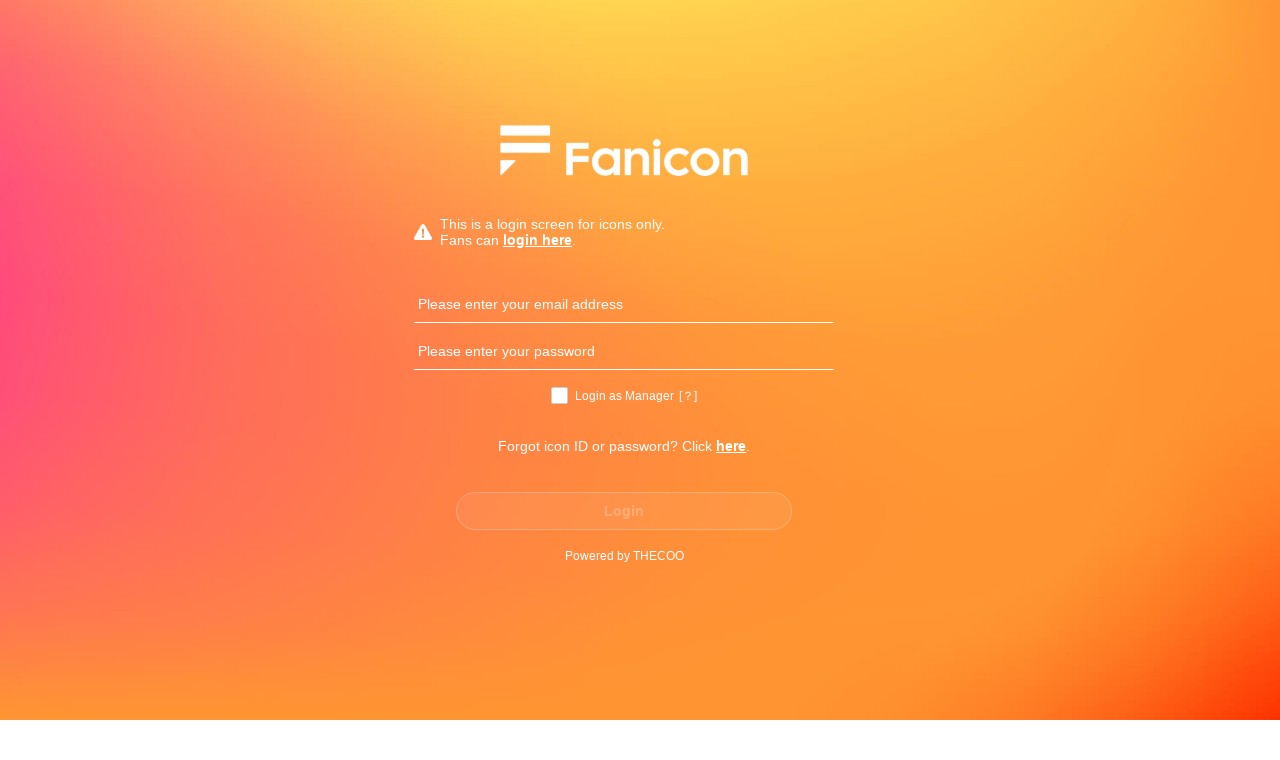

--- FILE ---
content_type: text/html; charset=utf-8
request_url: https://fanicon.net/management/login?deviceType=2&redirectUrl=/support_icon/entries/285?deviceType=2
body_size: 4672
content:
<!DOCTYPE html>
<html lang="ja">
<head>
    <!-- Google tag (gtag.js) -->
    
    <script async src="https://www.googletagmanager.com/gtag/js?id=G-8WRVCMNRN9"></script>
    <script>
    window.dataLayer = window.dataLayer || [];
    function gtag(){dataLayer.push(arguments);}
    gtag('js', new Date());

    gtag('config', 'G-8WRVCMNRN9');
    </script>
    <!-- Google Tag Manager -->
    <script>(function(w,d,s,l,i){w[l]=w[l]||[];w[l].push({'gtm.start':
    new Date().getTime(),event:'gtm.js'});var f=d.getElementsByTagName(s)[0],
    j=d.createElement(s),dl=l!='dataLayer'?'&l='+l:'';j.async=true;j.src=
    'https://www.googletagmanager.com/gtm.js?id='+i+dl;f.parentNode.insertBefore(j,f);
    })(window,document,'script','dataLayer','GTM-57G9KC6Z');</script>
    <!-- End Google Tag Manager -->
    
    <meta charset="UTF-8">
    <title>Fanicon</title>
    <meta name="viewport" content="width=device-width,initial-scale=1.0,minimum-scale=1.0,maximum-scale=1.0,user-scalable=no">
    <link rel="stylesheet" href="https://cdnjs.cloudflare.com/ajax/libs/normalize/5.0.0/normalize.min.css">
    <link rel="stylesheet" href="https://vjs.zencdn.net/7.3.0/video-js.css">
    <meta name="csrf-token" content="f1691e96e8aef97064cfcb143b00899241a02158f74aaea2429167d28a0cb8d0bb3a2b29f74c1f4f0dc8e72ae0e257f0e98ce8f51152ed2e958c7d67d7cbfbc0" />

    <meta name="robots" content="noindex" />
    <link rel="shortcut icon" href="https://storage.googleapis.com/image.fanicon.net/app/favicon.ico">
    <link rel="apple-touch-icon-precomposed" href="https://storage.googleapis.com/image.fanicon.net/app/webclip.png">
    <link rel="manifest" href="/manifest.json">
    <!-- default loading sytle -->
    <style>
        .default-loading-overlay {
            display: flex;
            align-items: center;
            justify-content: center;
            background-color: rgba(255, 255, 255, .4);
            height: 100%;
            width: 100%;
            left: 0;
            position: fixed;
            top: 0;
        }
        .default-spinner {
            width: 40px;
            height: 40px;
            position: relative;
            margin: 100px auto
        }
        .double-bounce1,
        .double-bounce2 {
            width: 100%;
            height: 100%;
            border-radius: 50%;
            background-color: #f13957;
            opacity: 0.6;
            position: absolute;
            top: 0;
            left: 0;
            animation: sk-bounce 2.0s infinite ease-in-out;
        }
        .double-bounce2 {
            animation-delay: -1.0s;
        }
        @keyframes sk-bounce {
            0%, 100% {
                transform: scale(0.0);
                -webkit-transform: scale(0.0);
            } 50% {
                  transform: scale(1.0);
                  -webkit-transform: scale(1.0);
              }
        }
    </style>
</head>
<body>

<!-- Google Tag Manager (noscript) -->
<noscript><iframe src="https://www.googletagmanager.com/ns.html?id=GTM-57G9KC6Z"
    height="0" width="0" style="display:none;visibility:hidden"></iframe></noscript>
<!-- End Google Tag Manager (noscript) -->

  <div id="app">
      <div class="default-loading-overlay">
          <div class="default-spinner">
              <div class="double-bounce1"></div>
              <div class="double-bounce2"></div>
          </div>
      </div>
  </div>
  <script>
    window.tron = {}
    
    window.tron.user = null;
    window.tron.isManager = false;
    window.tron.isFromAdmin = false;
    window.tron.isWebView = false;
    window.tron.redirectUrl = '/support_icon/entries/285?deviceType=2';
    window.tron.config = {
      Domain: {
        Server: 'https://fanicon.net'
      },
      Thumbnailer: {
        endpoint: 'https://image-thumbnailer-nhclqjlfga-an.a.run.app'
      },
      Media: {"Text":{"type":0,"name":"投稿"},"Image":{"type":2,"name":"画像"},"Video":{"type":3,"name":"動画"},"Youtube":{"type":5,"name":"Youtube"},"Ogp":{"type":9,"name":"OGP画像"},"Live":{"type":10,"name":"ライブ"},"Voice":{"type":11,"name":"音声"},"ReservedLive":{"type":12,"name":"ライブ予定"},"Questionnaire":{"type":13,"name":"アンケート"},"QALive":{"type":14,"name":"Q&Aライブ"},"QALiveArchive":{"type":15,"name":"QAライブアーカイブ"},"LiveGuest":{"type":16,"name":"ライブゲスト"}},
      Env: 'production',
      AssetVersion: 1768463804,
      Firestore: {
          projectId: 'tron-firestore-prod',
          databaseURL: 'https://tron-firestore-prod.firebaseio.com',
          appName: 'tron-firestore',
          databaseId: '(default)'
        }
    }
  </script>

  <script src="https://player.live-video.net/1.0.0/amazon-ivs-videojs-tech.min.js"></script>
  <script src="/javascripts/web-audio-recorder/lib/WebAudioRecorder.js"></script>
  
  <script src="/dist/javascripts/index.js?v=1768463804" async></script>
  
</body>
</html>


--- FILE ---
content_type: image/svg+xml
request_url: https://fanicon.net/images/icons/ic_warning.svg
body_size: 563
content:
<?xml version="1.0" encoding="UTF-8" standalone="no"?>
<svg width="18px" height="16px" viewBox="0 0 18 16" version="1.1" xmlns="http://www.w3.org/2000/svg" xmlns:xlink="http://www.w3.org/1999/xlink">
    <!-- Generator: Sketch 50.2 (55047) - http://www.bohemiancoding.com/sketch -->
    <title>注意マークのフリーアイコン (1)</title>
    <desc>Created with Sketch.</desc>
    <defs></defs>
    <g id="Page-1" stroke="none" stroke-width="1" fill="none" fill-rule="evenodd">
        <g id="クレカで買った詳細" transform="translate(-21.000000, -828.000000)" fill="#FFFFFF" fill-rule="nonzero">
            <g id="注意マークのフリーアイコン-(1)" transform="translate(21.000000, 828.000000)">
                <path d="M17.7572329,13.2877655 L10.5739303,0.904439711 C10.2502818,0.346569513 9.64717618,0 8.99984399,0 C8.35254696,0 7.74996869,0.346569513 7.42656627,0.904439711 L0.242736387,13.2872057 C-0.0809121291,13.8450759 -0.0809121291,14.537935 0.242736387,15.0958052 C0.566384904,15.6536754 1.16924443,16 1.81626021,16 L16.183709,16 C16.83076,16 17.4341468,15.6537104 17.757268,15.0958052 C18.0809165,14.537935 18.0809165,13.8450759 17.7572329,13.2877655 Z M9.00028121,13.7142857 C8.37923762,13.7142857 7.875,13.202508 7.875,12.5713036 C7.875,11.9403134 8.37923762,11.4285714 9.00028121,11.4285714 C9.62128964,11.4285714 10.125,11.9403134 10.125,12.5713036 C10.125,13.2025437 9.62128964,13.7142857 9.00028121,13.7142857 Z M9.69331354,10.7405812 C9.69331354,11.1207229 9.38279175,11.4285714 9.00028121,11.4285714 C8.61720825,11.4285714 8.30721372,11.1207578 8.30721372,10.7405812 L7.875,5.6886404 C7.875,5.07161693 8.37923762,4.57142857 9.00028121,4.57142857 C9.62128964,4.57142857 10.125,5.07165183 10.125,5.6886404 L9.69331354,10.7405812 Z" id="Shape"></path>
            </g>
        </g>
    </g>
</svg>

--- FILE ---
content_type: application/javascript
request_url: https://player.live-video.net/1.0.0/amazon-ivs-videojs-tech.min.js
body_size: 27802
content:
/*!
 * Amazon Interactive Video Service (IVS) Player for Web v1.0.0
 * Copyright Amazon.com, Inc. or its affiliates. All Rights Reserved.
 * License at https://player.live-video.net/LICENSE.txt
 */
var registerIVSTech=function(e){var t={};function n(i){if(t[i])return t[i].exports;var r=t[i]={i:i,l:!1,exports:{}};return e[i].call(r.exports,r,r.exports,n),r.l=!0,r.exports}return n.m=e,n.c=t,n.d=function(e,t,i){n.o(e,t)||Object.defineProperty(e,t,{enumerable:!0,get:i})},n.r=function(e){"undefined"!=typeof Symbol&&Symbol.toStringTag&&Object.defineProperty(e,Symbol.toStringTag,{value:"Module"}),Object.defineProperty(e,"__esModule",{value:!0})},n.t=function(e,t){if(1&t&&(e=n(e)),8&t)return e;if(4&t&&"object"==typeof e&&e&&e.__esModule)return e;var i=Object.create(null);if(n.r(i),Object.defineProperty(i,"default",{enumerable:!0,value:e}),2&t&&"string"!=typeof e)for(var r in e)n.d(i,r,function(t){return e[t]}.bind(null,r));return i},n.n=function(e){var t=e&&e.__esModule?function(){return e.default}:function(){return e};return n.d(t,"a",t),t},n.o=function(e,t){return Object.prototype.hasOwnProperty.call(e,t)},n.p="",n(n.s=6)}([function(e,t){e.exports=function(e,t,n){return t in e?Object.defineProperty(e,t,{value:n,enumerable:!0,configurable:!0,writable:!0}):e[t]=n,e}},function(e,t,n){e.exports=n(8)},function(e,t,n){"use strict";n.d(t,"a",(function(){return h}));var i,r,o=n(5),s=/^(\d+)\.(\d+)\.(\d+)[+|-]?(.*)?$/,a=/^(\d+)\.(\d+)[+|-]?(.*)?$/,u=/^(\d+)$/,c=o._detect(navigator.userAgent),d=(i=String(c.version),r=s.exec(i)||a.exec(i)||u.exec(i)||[],{major:parseInt(r[1],10)||0,minor:parseInt(r[2],10)||0,patch:parseInt(r[3],10)||0}),h={chrome:c.chrome,chromecast:navigator&&navigator.userAgent.toLowerCase().indexOf("crkey")>-1,domain:window?window.location.host.split(".").slice(-2).join("."):"",family:c.name.toLowerCase(),firefox:c.firefox,host:window?window.location.host:"",major:d.major,minor:d.minor,msedge:c.msedge,msie:c.msie,name:navigator?navigator.appVersion:"",opera:c.opera,osName:c.osname,osVersion:String(c.osversion),patch:d.patch,safari:c.safari,url:window?window.location.href:"",userAgent:navigator?navigator.userAgent:"",mobile:!(!c.mobile&&!c.tablet)}},function(e,t,n){"use strict";var i,r="object"==typeof Reflect?Reflect:null,o=r&&"function"==typeof r.apply?r.apply:function(e,t,n){return Function.prototype.apply.call(e,t,n)};i=r&&"function"==typeof r.ownKeys?r.ownKeys:Object.getOwnPropertySymbols?function(e){return Object.getOwnPropertyNames(e).concat(Object.getOwnPropertySymbols(e))}:function(e){return Object.getOwnPropertyNames(e)};var s=Number.isNaN||function(e){return e!=e};function a(){a.init.call(this)}e.exports=a,a.EventEmitter=a,a.prototype._events=void 0,a.prototype._eventsCount=0,a.prototype._maxListeners=void 0;var u=10;function c(e){if("function"!=typeof e)throw new TypeError('The "listener" argument must be of type Function. Received type '+typeof e)}function d(e){return void 0===e._maxListeners?a.defaultMaxListeners:e._maxListeners}function h(e,t,n,i){var r,o,s,a;if(c(n),void 0===(o=e._events)?(o=e._events=Object.create(null),e._eventsCount=0):(void 0!==o.newListener&&(e.emit("newListener",t,n.listener?n.listener:n),o=e._events),s=o[t]),void 0===s)s=o[t]=n,++e._eventsCount;else if("function"==typeof s?s=o[t]=i?[n,s]:[s,n]:i?s.unshift(n):s.push(n),(r=d(e))>0&&s.length>r&&!s.warned){s.warned=!0;var u=new Error("Possible EventEmitter memory leak detected. "+s.length+" "+String(t)+" listeners added. Use emitter.setMaxListeners() to increase limit");u.name="MaxListenersExceededWarning",u.emitter=e,u.type=t,u.count=s.length,a=u,console&&console.warn&&console.warn(a)}return e}function l(){if(!this.fired)return this.target.removeListener(this.type,this.wrapFn),this.fired=!0,0===arguments.length?this.listener.call(this.target):this.listener.apply(this.target,arguments)}function f(e,t,n){var i={fired:!1,wrapFn:void 0,target:e,type:t,listener:n},r=l.bind(i);return r.listener=n,i.wrapFn=r,r}function m(e,t,n){var i=e._events;if(void 0===i)return[];var r=i[t];return void 0===r?[]:"function"==typeof r?n?[r.listener||r]:[r]:n?function(e){for(var t=new Array(e.length),n=0;n<t.length;++n)t[n]=e[n].listener||e[n];return t}(r):v(r,r.length)}function p(e){var t=this._events;if(void 0!==t){var n=t[e];if("function"==typeof n)return 1;if(void 0!==n)return n.length}return 0}function v(e,t){for(var n=new Array(t),i=0;i<t;++i)n[i]=e[i];return n}Object.defineProperty(a,"defaultMaxListeners",{enumerable:!0,get:function(){return u},set:function(e){if("number"!=typeof e||e<0||s(e))throw new RangeError('The value of "defaultMaxListeners" is out of range. It must be a non-negative number. Received '+e+".");u=e}}),a.init=function(){void 0!==this._events&&this._events!==Object.getPrototypeOf(this)._events||(this._events=Object.create(null),this._eventsCount=0),this._maxListeners=this._maxListeners||void 0},a.prototype.setMaxListeners=function(e){if("number"!=typeof e||e<0||s(e))throw new RangeError('The value of "n" is out of range. It must be a non-negative number. Received '+e+".");return this._maxListeners=e,this},a.prototype.getMaxListeners=function(){return d(this)},a.prototype.emit=function(e){for(var t=[],n=1;n<arguments.length;n++)t.push(arguments[n]);var i="error"===e,r=this._events;if(void 0!==r)i=i&&void 0===r.error;else if(!i)return!1;if(i){var s;if(t.length>0&&(s=t[0]),s instanceof Error)throw s;var a=new Error("Unhandled error."+(s?" ("+s.message+")":""));throw a.context=s,a}var u=r[e];if(void 0===u)return!1;if("function"==typeof u)o(u,this,t);else{var c=u.length,d=v(u,c);for(n=0;n<c;++n)o(d[n],this,t)}return!0},a.prototype.addListener=function(e,t){return h(this,e,t,!1)},a.prototype.on=a.prototype.addListener,a.prototype.prependListener=function(e,t){return h(this,e,t,!0)},a.prototype.once=function(e,t){return c(t),this.on(e,f(this,e,t)),this},a.prototype.prependOnceListener=function(e,t){return c(t),this.prependListener(e,f(this,e,t)),this},a.prototype.removeListener=function(e,t){var n,i,r,o,s;if(c(t),void 0===(i=this._events))return this;if(void 0===(n=i[e]))return this;if(n===t||n.listener===t)0==--this._eventsCount?this._events=Object.create(null):(delete i[e],i.removeListener&&this.emit("removeListener",e,n.listener||t));else if("function"!=typeof n){for(r=-1,o=n.length-1;o>=0;o--)if(n[o]===t||n[o].listener===t){s=n[o].listener,r=o;break}if(r<0)return this;0===r?n.shift():function(e,t){for(;t+1<e.length;t++)e[t]=e[t+1];e.pop()}(n,r),1===n.length&&(i[e]=n[0]),void 0!==i.removeListener&&this.emit("removeListener",e,s||t)}return this},a.prototype.off=a.prototype.removeListener,a.prototype.removeAllListeners=function(e){var t,n,i;if(void 0===(n=this._events))return this;if(void 0===n.removeListener)return 0===arguments.length?(this._events=Object.create(null),this._eventsCount=0):void 0!==n[e]&&(0==--this._eventsCount?this._events=Object.create(null):delete n[e]),this;if(0===arguments.length){var r,o=Object.keys(n);for(i=0;i<o.length;++i)"removeListener"!==(r=o[i])&&this.removeAllListeners(r);return this.removeAllListeners("removeListener"),this._events=Object.create(null),this._eventsCount=0,this}if("function"==typeof(t=n[e]))this.removeListener(e,t);else if(void 0!==t)for(i=t.length-1;i>=0;i--)this.removeListener(e,t[i]);return this},a.prototype.listeners=function(e){return m(this,e,!0)},a.prototype.rawListeners=function(e){return m(this,e,!1)},a.listenerCount=function(e,t){return"function"==typeof e.listenerCount?e.listenerCount(t):p.call(e,t)},a.prototype.listenerCount=p,a.prototype.eventNames=function(){return this._eventsCount>0?i(this._events):[]}},function(e,t,n){"use strict";(function(e){n.d(t,"a",(function(){return u}));var i=n(1),r=n.n(i),o=n(0),s=n.n(o),a=n(2),u=function(){function t(e){var n=this;s()(this,"remotePlayer",void 0),s()(this,"remotePlayerController",void 0),s()(this,"listener",void 0),s()(this,"seekTime",void 0),this.listener=e,t.prepareCastContext().then((function(){n.remotePlayer=new cast.framework.RemotePlayer,n.remotePlayerController=new cast.framework.RemotePlayerController(n.remotePlayer)})).catch((function(){n.listener.onSessionError()}))}t.canCast=function(){return a.a.chrome},t.stopLookingForRemotePlaybackDevices=function(e){window.cast&&window.cast.framework&&cast.framework.CastContext.getInstance().removeEventListener(cast.framework.CastContextEventType.CAST_STATE_CHANGED,e)},t.lookForRemotePlaybackDevices=function(e){var n,i;return r.a.async((function(o){for(;;)switch(o.prev=o.next){case 0:return o.prev=0,o.next=3,r.a.awrap(t.prepareCastContext());case 3:return n=o.sent,i=function(t){switch(t.castState){case cast.framework.CastState.NO_DEVICES_AVAILABLE:e.onRemoteDevice(!1);break;case cast.framework.CastState.NOT_CONNECTED:e.onRemoteDevice(!0);break;case cast.framework.CastState.CONNECTED:var i=n.getCurrentSession();i&&i.getSessionState()===cast.framework.SessionState.SESSION_RESUMED&&e.onRemoteReconnect()}},n.addEventListener(cast.framework.CastContextEventType.CAST_STATE_CHANGED,i),n.setOptions({receiverApplicationId:"F993ACB3",autoJoinPolicy:chrome.cast.AutoJoinPolicy.TAB_AND_ORIGIN_SCOPED}),o.abrupt("return",i);case 10:o.prev=10,o.t0=o.catch(0),e.onRemoteDevice(!1);case 13:case"end":return o.stop()}}),null,null,[[0,10]])},t.prepareCastContext=function(){return r.a.async((function(t){for(;;)switch(t.prev=t.next){case 0:if(!window.cast||!window.cast.framework){t.next=2;break}return t.abrupt("return",Promise.resolve(cast.framework.CastContext.getInstance()));case 2:return t.abrupt("return",new Promise((function(t,n){if(e.__onGCastApiAvailable=function(e,i){e?t(cast.framework.CastContext.getInstance()):n()},!document.getElementById("pc-chromecast-sender")){var i=document.createElement("script");i.id="pc-chromecast-sender",i.onerror=function(){document.body.removeChild(i),e.__onGCastApiAvailable=function(){},n()},i.async=!0,i.src="https://www.gstatic.com/cv/js/sender/v1/cast_sender.js?loadCastFramework=1",document.body.appendChild(i)}})));case 3:case"end":return t.stop()}}))};var n=t.prototype;return n.configure=function(e){var n,i,o,s,a,u;return r.a.async((function(c){for(;;)switch(c.prev=c.next){case 0:return n=e.path,c.prev=1,c.next=4,r.a.awrap(t.prepareCastContext());case 4:if(i=c.sent,o=i.getCurrentSession()){c.next=13;break}return c.next=9,r.a.awrap(i.requestSession());case 9:o=i.getCurrentSession(),this.setupRemotePlayerListeners(o,this.remotePlayerController),c.next=14;break;case 13:o.getSessionState()===cast.framework.SessionState.SESSION_RESUMED&&this.setupRemotePlayerListeners(o,this.remotePlayerController);case 14:return(s=new chrome.cast.media.MediaInfo(n,"")).streamType=chrome.cast.media.StreamType.BUFFERED,a=new chrome.cast.media.GenericMediaMetadata,s.metadata=a,s.customData={analytics:{chromecast_sender:"player-core",platform:"web"}},this.remotePlayerController.stop(),u=new chrome.cast.media.LoadRequest(s),this.seekTime>0&&(u.currentTime=this.seekTime,this.seekTime=0),c.next=24,r.a.awrap(o.loadMedia(u));case 24:c.next=29;break;case 26:return c.prev=26,c.t0=c.catch(1),c.abrupt("return",this.handleError(c.t0));case 29:case"end":return c.stop()}}),null,this,[[1,26]])},n.stopMedia=function(e){var n,i;return r.a.async((function(o){for(;;)switch(o.prev=o.next){case 0:return void 0===e&&(e=!0),o.next=3,r.a.awrap(t.prepareCastContext());case 3:n=o.sent,(i=n.getCurrentSession())&&i.getSessionState()!==cast.framework.SessionState.SESSION_RESUMED&&i.endSession(e);case 6:case"end":return o.stop()}}))},n.enqueue=function(){},n.endOfStream=function(){},n.setTimestampOffset=function(){},n.onSourceDurationChanged=function(){},n.play=function(){this.remotePlayer&&this.remotePlayer.isPaused&&this.remotePlayerController.playOrPause()},n.pause=function(){this.remotePlayer&&!this.remotePlayer.isPaused&&this.remotePlayerController.playOrPause()},n.reinit=function(){},n.remove=function(){},n.seekTo=function(e){this.remotePlayer&&(this.remotePlayer.playerState!==chrome.cast.media.PlayerState.IDLE?(this.remotePlayer.currentTime=e,this.remotePlayerController.seek()):this.seekTime=e)},n.setPlaybackRate=function(e){},n.addCue=function(){},n.bufferDuration=function(){return 0},n.buffered=function(){return{start:0,end:0}},n.decodedFrames=function(){return 0},n.droppedFrames=function(){return 0},n.framerate=function(){return 0},n.getDisplayWidth=function(){return 0},n.getDisplayHeight=function(){return 0},n.getPlaybackRate=function(){return 0},n.getCurrentTime=function(){return this.remotePlayer?this.remotePlayer.currentTime:0},n.delete=function(){this.remotePlayer&&this.stopMedia()},n.setMuted=function(e){this.remotePlayer&&e!==this.remotePlayer.isMuted&&this.remotePlayerController.muteOrUnmute()},n.isMuted=function(){return!!this.remotePlayer&&this.remotePlayer.isMuted},n.setVolume=function(e){this.remotePlayer&&(this.remotePlayer.volumeLevel=e,this.remotePlayerController.setVolumeLevel())},n.getVolume=function(){return this.remotePlayer?this.remotePlayer.volumeLevel:0},n.captureGesture=function(){},n.getDevice=function(){var e,n;return r.a.async((function(i){for(;;)switch(i.prev=i.next){case 0:return i.next=2,r.a.awrap(t.prepareCastContext());case 2:if(e=i.sent,!(n=e.getCurrentSession())){i.next=6;break}return i.abrupt("return",n.getCastDevice().friendlyName);case 6:case"end":return i.stop()}}))},n.setupRemotePlayerListeners=function(e,t){var n=this,i=function(){return r.a.async((function(t){for(;;)switch(t.prev=t.next){case 0:e.getMediaSession()&&n.listener.onSinkTimeUpdate();case 2:case"end":return t.stop()}}))},o=function(){switch(n.remotePlayer.playerState){case chrome.cast.media.PlayerState.BUFFERING:n.listener.onSinkIdle();break;case chrome.cast.media.PlayerState.PLAYING:n.listener.onSinkPlaying(!1);break;case chrome.cast.media.PlayerState.IDLE:var t=e.getMediaSession();t&&t.idleReason===chrome.cast.media.IdleReason.FINISHED&&n.listener.onSinkEnded()}},s=function(){n.listener.onSinkVolumeChanged(n.remotePlayer.volumeLevel)},a=function(){n.listener.onSinkMutedChanged(n.remotePlayer.isMuted)},u=function(){n.listener.onSinkDurationChanged(n.remotePlayer.duration)},c=function(){n.remotePlayerController.removeEventListener(cast.framework.RemotePlayerEventType.CURRENT_TIME_CHANGED,i),n.remotePlayerController.removeEventListener(cast.framework.RemotePlayerEventType.PLAYER_STATE_CHANGED,o),n.remotePlayerController.removeEventListener(cast.framework.RemotePlayerEventType.VOLUME_LEVEL_CHANGED,s),n.remotePlayerController.removeEventListener(cast.framework.RemotePlayerEventType.IS_MUTED_CHANGED,a),n.remotePlayerController.removeEventListener(cast.framework.RemotePlayerEventType.DURATION_CHANGED,u),n.listener.onSessionStop()};e.addEventListener(cast.framework.SessionEventType.MEDIA_SESSION,(function(){n.remotePlayerController.addEventListener(cast.framework.RemotePlayerEventType.CURRENT_TIME_CHANGED,i),n.remotePlayerController.addEventListener(cast.framework.RemotePlayerEventType.PLAYER_STATE_CHANGED,o),n.remotePlayerController.addEventListener(cast.framework.RemotePlayerEventType.VOLUME_LEVEL_CHANGED,s),n.remotePlayerController.addEventListener(cast.framework.RemotePlayerEventType.IS_MUTED_CHANGED,a),n.remotePlayerController.addEventListener(cast.framework.RemotePlayerEventType.DURATION_CHANGED,u),n.listener.onSessionStarted(e.getCastDevice().friendlyName)}));var d=e.getSessionObj();d.addUpdateListener((function(){d.status===chrome.cast.SessionStatus.STOPPED&&c()})),d.addMediaListener(c)},n.handleError=function(e){if(chrome.cast)switch(e){case chrome.cast.ErrorCode.SESSION_ERROR:this.listener.onSessionError();break;case chrome.cast.ErrorCode.RECEIVER_UNAVAILABLE:this.listener.onRemoteDevice(!1);break;case chrome.cast.ErrorCode.LOAD_MEDIA_FAILED:this.listener.onLoadMediaError();break;case chrome.cast.ErrorCode.CANCEL:this.listener.onUserCancel();break;default:this.listener.onSinkError({value:1,code:0,message:"Error requesting chromecast session"})}else this.listener.onSinkError({value:1,code:0,message:"Error loading chromecast SDK"})},t}()}).call(this,n(9))},function(e,t,n){var i;i=function(){var e=!0;function t(t){function n(e){var n=t.match(e);return n&&n.length>1&&n[1]||""}function i(e){var n=t.match(e);return n&&n.length>1&&n[2]||""}var r,s=n(/(ipod|iphone|ipad)/i).toLowerCase(),a=!/like android/i.test(t)&&/android/i.test(t),u=/nexus\s*[0-6]\s*/i.test(t),c=!u&&/nexus\s*[0-9]+/i.test(t),d=/CrOS/.test(t),h=/silk/i.test(t),l=/sailfish/i.test(t),f=/tizen/i.test(t),m=/(web|hpw)(o|0)s/i.test(t),p=/windows phone/i.test(t),v=(/SamsungBrowser/i.test(t),!p&&/windows/i.test(t)),y=!s&&!h&&/macintosh/i.test(t),g=!a&&!l&&!f&&!m&&/linux/i.test(t),E=i(/edg([ea]|ios)\/(\d+(\.\d+)?)/i),k=n(/version\/(\d+(\.\d+)?)/i),S=/tablet/i.test(t)&&!/tablet pc/i.test(t),b=!S&&/[^-]mobi/i.test(t),T=/xbox/i.test(t);/opera/i.test(t)?r={name:"Opera",opera:e,version:k||n(/(?:opera|opr|opios)[\s\/](\d+(\.\d+)?)/i)}:/opr\/|opios/i.test(t)?r={name:"Opera",opera:e,version:n(/(?:opr|opios)[\s\/](\d+(\.\d+)?)/i)||k}:/SamsungBrowser/i.test(t)?r={name:"Samsung Internet for Android",samsungBrowser:e,version:k||n(/(?:SamsungBrowser)[\s\/](\d+(\.\d+)?)/i)}:/Whale/i.test(t)?r={name:"NAVER Whale browser",whale:e,version:n(/(?:whale)[\s\/](\d+(?:\.\d+)+)/i)}:/MZBrowser/i.test(t)?r={name:"MZ Browser",mzbrowser:e,version:n(/(?:MZBrowser)[\s\/](\d+(?:\.\d+)+)/i)}:/coast/i.test(t)?r={name:"Opera Coast",coast:e,version:k||n(/(?:coast)[\s\/](\d+(\.\d+)?)/i)}:/focus/i.test(t)?r={name:"Focus",focus:e,version:n(/(?:focus)[\s\/](\d+(?:\.\d+)+)/i)}:/yabrowser/i.test(t)?r={name:"Yandex Browser",yandexbrowser:e,version:k||n(/(?:yabrowser)[\s\/](\d+(\.\d+)?)/i)}:/ucbrowser/i.test(t)?r={name:"UC Browser",ucbrowser:e,version:n(/(?:ucbrowser)[\s\/](\d+(?:\.\d+)+)/i)}:/mxios/i.test(t)?r={name:"Maxthon",maxthon:e,version:n(/(?:mxios)[\s\/](\d+(?:\.\d+)+)/i)}:/epiphany/i.test(t)?r={name:"Epiphany",epiphany:e,version:n(/(?:epiphany)[\s\/](\d+(?:\.\d+)+)/i)}:/puffin/i.test(t)?r={name:"Puffin",puffin:e,version:n(/(?:puffin)[\s\/](\d+(?:\.\d+)?)/i)}:/sleipnir/i.test(t)?r={name:"Sleipnir",sleipnir:e,version:n(/(?:sleipnir)[\s\/](\d+(?:\.\d+)+)/i)}:/k-meleon/i.test(t)?r={name:"K-Meleon",kMeleon:e,version:n(/(?:k-meleon)[\s\/](\d+(?:\.\d+)+)/i)}:p?(r={name:"Windows Phone",osname:"Windows Phone",windowsphone:e},E?(r.msedge=e,r.version=E):(r.msie=e,r.version=n(/iemobile\/(\d+(\.\d+)?)/i))):/msie|trident/i.test(t)?r={name:"Internet Explorer",msie:e,version:n(/(?:msie |rv:)(\d+(\.\d+)?)/i)}:d?r={name:"Chrome",osname:"Chrome OS",chromeos:e,chromeBook:e,chrome:e,version:n(/(?:chrome|crios|crmo)\/(\d+(\.\d+)?)/i)}:/edg([ea]|ios)/i.test(t)?r={name:"Microsoft Edge",msedge:e,version:E}:/vivaldi/i.test(t)?r={name:"Vivaldi",vivaldi:e,version:n(/vivaldi\/(\d+(\.\d+)?)/i)||k}:l?r={name:"Sailfish",osname:"Sailfish OS",sailfish:e,version:n(/sailfish\s?browser\/(\d+(\.\d+)?)/i)}:/seamonkey\//i.test(t)?r={name:"SeaMonkey",seamonkey:e,version:n(/seamonkey\/(\d+(\.\d+)?)/i)}:/firefox|iceweasel|fxios/i.test(t)?(r={name:"Firefox",firefox:e,version:n(/(?:firefox|iceweasel|fxios)[ \/](\d+(\.\d+)?)/i)},/\((mobile|tablet);[^\)]*rv:[\d\.]+\)/i.test(t)&&(r.firefoxos=e,r.osname="Firefox OS")):h?r={name:"Amazon Silk",silk:e,version:n(/silk\/(\d+(\.\d+)?)/i)}:/phantom/i.test(t)?r={name:"PhantomJS",phantom:e,version:n(/phantomjs\/(\d+(\.\d+)?)/i)}:/slimerjs/i.test(t)?r={name:"SlimerJS",slimer:e,version:n(/slimerjs\/(\d+(\.\d+)?)/i)}:/blackberry|\bbb\d+/i.test(t)||/rim\stablet/i.test(t)?r={name:"BlackBerry",osname:"BlackBerry OS",blackberry:e,version:k||n(/blackberry[\d]+\/(\d+(\.\d+)?)/i)}:m?(r={name:"WebOS",osname:"WebOS",webos:e,version:k||n(/w(?:eb)?osbrowser\/(\d+(\.\d+)?)/i)},/touchpad\//i.test(t)&&(r.touchpad=e)):/bada/i.test(t)?r={name:"Bada",osname:"Bada",bada:e,version:n(/dolfin\/(\d+(\.\d+)?)/i)}:f?r={name:"Tizen",osname:"Tizen",tizen:e,version:n(/(?:tizen\s?)?browser\/(\d+(\.\d+)?)/i)||k}:/qupzilla/i.test(t)?r={name:"QupZilla",qupzilla:e,version:n(/(?:qupzilla)[\s\/](\d+(?:\.\d+)+)/i)||k}:/chromium/i.test(t)?r={name:"Chromium",chromium:e,version:n(/(?:chromium)[\s\/](\d+(?:\.\d+)?)/i)||k}:/chrome|crios|crmo/i.test(t)?r={name:"Chrome",chrome:e,version:n(/(?:chrome|crios|crmo)\/(\d+(\.\d+)?)/i)}:a?r={name:"Android",version:k}:/safari|applewebkit/i.test(t)?(r={name:"Safari",safari:e},k&&(r.version=k)):s?(r={name:"iphone"==s?"iPhone":"ipad"==s?"iPad":"iPod"},k&&(r.version=k)):r=/googlebot/i.test(t)?{name:"Googlebot",googlebot:e,version:n(/googlebot\/(\d+(\.\d+))/i)||k}:{name:n(/^(.*)\/(.*) /),version:i(/^(.*)\/(.*) /)},!r.msedge&&/(apple)?webkit/i.test(t)?(/(apple)?webkit\/537\.36/i.test(t)?(r.name=r.name||"Blink",r.blink=e):(r.name=r.name||"Webkit",r.webkit=e),!r.version&&k&&(r.version=k)):!r.opera&&/gecko\//i.test(t)&&(r.name=r.name||"Gecko",r.gecko=e,r.version=r.version||n(/gecko\/(\d+(\.\d+)?)/i)),r.windowsphone||!a&&!r.silk?!r.windowsphone&&s?(r[s]=e,r.ios=e,r.osname="iOS"):y?(r.mac=e,r.osname="macOS"):T?(r.xbox=e,r.osname="Xbox"):v?(r.windows=e,r.osname="Windows"):g&&(r.linux=e,r.osname="Linux"):(r.android=e,r.osname="Android");var C="";r.windows?C=function(e){switch(e){case"NT":return"NT";case"XP":return"XP";case"NT 5.0":return"2000";case"NT 5.1":return"XP";case"NT 5.2":return"2003";case"NT 6.0":return"Vista";case"NT 6.1":return"7";case"NT 6.2":return"8";case"NT 6.3":return"8.1";case"NT 10.0":return"10";default:return}}(n(/Windows ((NT|XP)( \d\d?.\d)?)/i)):r.windowsphone?C=n(/windows phone (?:os)?\s?(\d+(\.\d+)*)/i):r.mac?C=(C=n(/Mac OS X (\d+([_\.\s]\d+)*)/i)).replace(/[_\s]/g,"."):s?C=(C=n(/os (\d+([_\s]\d+)*) like mac os x/i)).replace(/[_\s]/g,"."):a?C=n(/android[ \/-](\d+(\.\d+)*)/i):r.webos?C=n(/(?:web|hpw)os\/(\d+(\.\d+)*)/i):r.blackberry?C=n(/rim\stablet\sos\s(\d+(\.\d+)*)/i):r.bada?C=n(/bada\/(\d+(\.\d+)*)/i):r.tizen&&(C=n(/tizen[\/\s](\d+(\.\d+)*)/i)),C&&(r.osversion=C);var w=!r.windows&&C.split(".")[0];return S||c||"ipad"==s||a&&(3==w||w>=4&&!b)||r.silk?r.tablet=e:(b||"iphone"==s||"ipod"==s||a||u||r.blackberry||r.webos||r.bada)&&(r.mobile=e),r.msedge||r.msie&&r.version>=10||r.yandexbrowser&&r.version>=15||r.vivaldi&&r.version>=1||r.chrome&&r.version>=20||r.samsungBrowser&&r.version>=4||r.whale&&1===o([r.version,"1.0"])||r.mzbrowser&&1===o([r.version,"6.0"])||r.focus&&1===o([r.version,"1.0"])||r.firefox&&r.version>=20||r.safari&&r.version>=6||r.opera&&r.version>=10||r.ios&&r.osversion&&r.osversion.split(".")[0]>=6||r.blackberry&&r.version>=10.1||r.chromium&&r.version>=20?r.a=e:r.msie&&r.version<10||r.chrome&&r.version<20||r.firefox&&r.version<20||r.safari&&r.version<6||r.opera&&r.version<10||r.ios&&r.osversion&&r.osversion.split(".")[0]<6||r.chromium&&r.version<20?r.c=e:r.x=e,r}var n=t("undefined"!=typeof navigator&&navigator.userAgent||"");function i(e){return e.split(".").length}function r(e,t){var n,i=[];if(Array.prototype.map)return Array.prototype.map.call(e,t);for(n=0;n<e.length;n++)i.push(t(e[n]));return i}function o(e){for(var t=Math.max(i(e[0]),i(e[1])),n=r(e,(function(e){var n=t-i(e);return r((e+=new Array(n+1).join(".0")).split("."),(function(e){return new Array(20-e.length).join("0")+e})).reverse()}));--t>=0;){if(n[0][t]>n[1][t])return 1;if(n[0][t]!==n[1][t])return-1;if(0===t)return 0}}function s(e,i,r){var s=n;"string"==typeof i&&(r=i,i=void 0),void 0===i&&(i=!1),r&&(s=t(r));var a=""+s.version;for(var u in e)if(e.hasOwnProperty(u)&&s[u]){if("string"!=typeof e[u])throw new Error("Browser version in the minVersion map should be a string: "+u+": "+String(e));return o([a,e[u]])<0}return i}return n.test=function(e){for(var t=0;t<e.length;++t){var i=e[t];if("string"==typeof i&&i in n)return!0}return!1},n.isUnsupportedBrowser=s,n.compareVersions=o,n.check=function(e,t,n){return!s(e,t,n)},n._detect=t,n.detect=t,n},e.exports?e.exports=i():n(7)("bowser",i)},function(e,t,n){e.exports=n(10)},function(e,t){e.exports=function(){throw new Error("define cannot be used indirect")}},function(e,t,n){var i=function(e){"use strict";var t=Object.prototype,n=t.hasOwnProperty,i="function"==typeof Symbol?Symbol:{},r=i.iterator||"@@iterator",o=i.asyncIterator||"@@asyncIterator",s=i.toStringTag||"@@toStringTag";function a(e,t,n,i){var r=t&&t.prototype instanceof d?t:d,o=Object.create(r.prototype),s=new b(i||[]);return o._invoke=function(e,t,n){var i="suspendedStart";return function(r,o){if("executing"===i)throw new Error("Generator is already running");if("completed"===i){if("throw"===r)throw o;return C()}for(n.method=r,n.arg=o;;){var s=n.delegate;if(s){var a=E(s,n);if(a){if(a===c)continue;return a}}if("next"===n.method)n.sent=n._sent=n.arg;else if("throw"===n.method){if("suspendedStart"===i)throw i="completed",n.arg;n.dispatchException(n.arg)}else"return"===n.method&&n.abrupt("return",n.arg);i="executing";var d=u(e,t,n);if("normal"===d.type){if(i=n.done?"completed":"suspendedYield",d.arg===c)continue;return{value:d.arg,done:n.done}}"throw"===d.type&&(i="completed",n.method="throw",n.arg=d.arg)}}}(e,n,s),o}function u(e,t,n){try{return{type:"normal",arg:e.call(t,n)}}catch(e){return{type:"throw",arg:e}}}e.wrap=a;var c={};function d(){}function h(){}function l(){}var f={};f[r]=function(){return this};var m=Object.getPrototypeOf,p=m&&m(m(T([])));p&&p!==t&&n.call(p,r)&&(f=p);var v=l.prototype=d.prototype=Object.create(f);function y(e){["next","throw","return"].forEach((function(t){e[t]=function(e){return this._invoke(t,e)}}))}function g(e,t){var i;this._invoke=function(r,o){function s(){return new t((function(i,s){!function i(r,o,s,a){var c=u(e[r],e,o);if("throw"!==c.type){var d=c.arg,h=d.value;return h&&"object"==typeof h&&n.call(h,"__await")?t.resolve(h.__await).then((function(e){i("next",e,s,a)}),(function(e){i("throw",e,s,a)})):t.resolve(h).then((function(e){d.value=e,s(d)}),(function(e){return i("throw",e,s,a)}))}a(c.arg)}(r,o,i,s)}))}return i=i?i.then(s,s):s()}}function E(e,t){var n=e.iterator[t.method];if(void 0===n){if(t.delegate=null,"throw"===t.method){if(e.iterator.return&&(t.method="return",t.arg=void 0,E(e,t),"throw"===t.method))return c;t.method="throw",t.arg=new TypeError("The iterator does not provide a 'throw' method")}return c}var i=u(n,e.iterator,t.arg);if("throw"===i.type)return t.method="throw",t.arg=i.arg,t.delegate=null,c;var r=i.arg;return r?r.done?(t[e.resultName]=r.value,t.next=e.nextLoc,"return"!==t.method&&(t.method="next",t.arg=void 0),t.delegate=null,c):r:(t.method="throw",t.arg=new TypeError("iterator result is not an object"),t.delegate=null,c)}function k(e){var t={tryLoc:e[0]};1 in e&&(t.catchLoc=e[1]),2 in e&&(t.finallyLoc=e[2],t.afterLoc=e[3]),this.tryEntries.push(t)}function S(e){var t=e.completion||{};t.type="normal",delete t.arg,e.completion=t}function b(e){this.tryEntries=[{tryLoc:"root"}],e.forEach(k,this),this.reset(!0)}function T(e){if(e){var t=e[r];if(t)return t.call(e);if("function"==typeof e.next)return e;if(!isNaN(e.length)){var i=-1,o=function t(){for(;++i<e.length;)if(n.call(e,i))return t.value=e[i],t.done=!1,t;return t.value=void 0,t.done=!0,t};return o.next=o}}return{next:C}}function C(){return{value:void 0,done:!0}}return h.prototype=v.constructor=l,l.constructor=h,l[s]=h.displayName="GeneratorFunction",e.isGeneratorFunction=function(e){var t="function"==typeof e&&e.constructor;return!!t&&(t===h||"GeneratorFunction"===(t.displayName||t.name))},e.mark=function(e){return Object.setPrototypeOf?Object.setPrototypeOf(e,l):(e.__proto__=l,s in e||(e[s]="GeneratorFunction")),e.prototype=Object.create(v),e},e.awrap=function(e){return{__await:e}},y(g.prototype),g.prototype[o]=function(){return this},e.AsyncIterator=g,e.async=function(t,n,i,r,o){void 0===o&&(o=Promise);var s=new g(a(t,n,i,r),o);return e.isGeneratorFunction(n)?s:s.next().then((function(e){return e.done?e.value:s.next()}))},y(v),v[s]="Generator",v[r]=function(){return this},v.toString=function(){return"[object Generator]"},e.keys=function(e){var t=[];for(var n in e)t.push(n);return t.reverse(),function n(){for(;t.length;){var i=t.pop();if(i in e)return n.value=i,n.done=!1,n}return n.done=!0,n}},e.values=T,b.prototype={constructor:b,reset:function(e){if(this.prev=0,this.next=0,this.sent=this._sent=void 0,this.done=!1,this.delegate=null,this.method="next",this.arg=void 0,this.tryEntries.forEach(S),!e)for(var t in this)"t"===t.charAt(0)&&n.call(this,t)&&!isNaN(+t.slice(1))&&(this[t]=void 0)},stop:function(){this.done=!0;var e=this.tryEntries[0].completion;if("throw"===e.type)throw e.arg;return this.rval},dispatchException:function(e){if(this.done)throw e;var t=this;function i(n,i){return s.type="throw",s.arg=e,t.next=n,i&&(t.method="next",t.arg=void 0),!!i}for(var r=this.tryEntries.length-1;r>=0;--r){var o=this.tryEntries[r],s=o.completion;if("root"===o.tryLoc)return i("end");if(o.tryLoc<=this.prev){var a=n.call(o,"catchLoc"),u=n.call(o,"finallyLoc");if(a&&u){if(this.prev<o.catchLoc)return i(o.catchLoc,!0);if(this.prev<o.finallyLoc)return i(o.finallyLoc)}else if(a){if(this.prev<o.catchLoc)return i(o.catchLoc,!0)}else{if(!u)throw new Error("try statement without catch or finally");if(this.prev<o.finallyLoc)return i(o.finallyLoc)}}}},abrupt:function(e,t){for(var i=this.tryEntries.length-1;i>=0;--i){var r=this.tryEntries[i];if(r.tryLoc<=this.prev&&n.call(r,"finallyLoc")&&this.prev<r.finallyLoc){var o=r;break}}o&&("break"===e||"continue"===e)&&o.tryLoc<=t&&t<=o.finallyLoc&&(o=null);var s=o?o.completion:{};return s.type=e,s.arg=t,o?(this.method="next",this.next=o.finallyLoc,c):this.complete(s)},complete:function(e,t){if("throw"===e.type)throw e.arg;return"break"===e.type||"continue"===e.type?this.next=e.arg:"return"===e.type?(this.rval=this.arg=e.arg,this.method="return",this.next="end"):"normal"===e.type&&t&&(this.next=t),c},finish:function(e){for(var t=this.tryEntries.length-1;t>=0;--t){var n=this.tryEntries[t];if(n.finallyLoc===e)return this.complete(n.completion,n.afterLoc),S(n),c}},catch:function(e){for(var t=this.tryEntries.length-1;t>=0;--t){var n=this.tryEntries[t];if(n.tryLoc===e){var i=n.completion;if("throw"===i.type){var r=i.arg;S(n)}return r}}throw new Error("illegal catch attempt")},delegateYield:function(e,t,n){return this.delegate={iterator:T(e),resultName:t,nextLoc:n},"next"===this.method&&(this.arg=void 0),c}},e}(e.exports);try{regeneratorRuntime=i}catch(e){Function("r","regeneratorRuntime = r")(i)}},function(e,t){var n;n=function(){return this}();try{n=n||new Function("return this")()}catch(e){"object"==typeof window&&(n=window)}e.exports=n},function(e,t,n){"use strict";var i,r,o,s,a;n.r(t),n.d(t,"registerIVSTech",(function(){return Be})),function(e){e.GENERIC="Error",e.NOT_SUPPORTED="ErrorNotSupported",e.NO_SOURCE="ErrorNoSource",e.INVALID_DATA="ErrorInvalidData",e.INVALID_STATE="ErrorInvalidState",e.INVALID_PARAMETER="ErrorInvalidParameter",e.TIMEOUT="ErrorTimeout",e.NETWORK="ErrorNetwork",e.NETWORK_IO="ErrorNetworkIO",e.AUTHORIZATION="ErrorAuthorization",e.NOT_AVAILABLE="ErrorNotAvailable"}(i||(i={})),function(e){e[e.GEOBLOCKED=1]="GEOBLOCKED",e[e.UNSUPPORTED_DEVICE=2]="UNSUPPORTED_DEVICE",e[e.ANONYMIZER_BLOCKED=3]="ANONYMIZER_BLOCKED",e[e.CELLULAR_NETWORK_PROHIBITED=4]="CELLULAR_NETWORK_PROHIBITED",e[e.UNAUTHORIZATION_ENTITLEMENTS=5]="UNAUTHORIZATION_ENTITLEMENTS",e[e.VOD_RESTRICTED=6]="VOD_RESTRICTED"}(r||(r={})),function(e){e.ID3="MetaID3",e.CAPTION="MetaCaption"}(o||(o={})),function(e){e.INITIALIZED="PlayerInitialized",e.QUALITY_CHANGED="PlayerQualityChanged",e.DURATION_CHANGED="PlayerDurationChanged",e.VOLUME_CHANGED="PlayerVolumeChanged",e.MUTED_CHANGED="PlayerMutedChanged",e.PLAYBACK_RATE_CHANGED="PlayerPlaybackRateChanged",e.REBUFFERING="PlayerRebuffering",e.AUDIO_BLOCKED="PlayerAudioBlocked",e.PLAYBACK_BLOCKED="PlayerPlaybackBlocked",e.ERROR="PlayerError",e.RECOVERABLE_ERROR="PlayerRecoverableError",e.ANALYTICS_EVENT="PlayerAnalyticsEvent",e.TIME_UPDATE="PlayerTimeUpdate",e.BUFFER_UPDATE="PlayerBufferUpdate",e.SEEK_COMPLETED="PlayerSeekCompleted",e.SESSION_DATA="PlayerSessionData",e.WORKER_ERROR="PlayerWorkerError",e.METADATA="PlayerMetadata",e.TEXT_CUE="PlayerTextCue",e.TEXT_METADATA_CUE="PlayerTextMetadataCue"}(s||(s={})),function(e){e.IDLE="Idle",e.READY="Ready",e.BUFFERING="Buffering",e.PLAYING="Playing",e.ENDED="Ended"}(a||(a={}));var u=n(0),c=n.n(u),d=n(2),h=null,l=null;function f(e){var t=e.type===s.ANALYTICS_EVENT,n=e.arg&&"video_error"===e.arg.name;if(t&&n){if(!h&&!l){var i=document.createElement("canvas");try{var r=i.getContext("webgl")||i.getContext("experimental-webgl");if("getExtension"in r){var o=r.getExtension("WEBGL_debug_renderer_info");"getParameter"in r&&(h=r.getParameter(o.UNMASKED_RENDERER_WEBGL),l=r.getParameter(o.UNMASKED_VENDOR_WEBGL))}}catch(e){}}e.arg.properties.gl_renderer=h,e.arg.properties.gl_vendor=l}return e}var m=function(){function e(){var t=this;c()(this,"batteryManager",void 0),this.processor=this.processor.bind(this),e.isSupported()&&window.navigator.getBattery().then((function(e){t.batteryManager=e}))}return e.isSupported=function(){return window&&window.navigator&&!!window.navigator.getBattery},e.prototype.processor=function(e){var t=e.type===s.ANALYTICS_EVENT,n=e.arg&&"minute-watched"===e.arg.name;return t&&n&&this.batteryManager&&(e.arg.properties.battery_percent=this.batteryManager.level),e},e}();function p(){return"undefined"!=typeof MediaSource}var v,y={keySystem:"org.w3.clearkey",uuid:"1077efec-c0b2-4d02-ace3-3c1e52e2fb4b"},g={keySystem:"com.apple.fps.2_0",certUrl:"https://fp-keyos-twitch.licensekeyserver.com/cert/a17fd33d3843df9b17679ccf50a419b2.der",licenseUrl:"https://fp-keyos-twitch.licensekeyserver.com/getkey",uuid:"94CE86FB-07FF-4F43-ADB8-93D2FA968CA2"},E={keySystem:"com.microsoft.playready",licenseUrl:"https://pr-keyos-twitch.licensekeyserver.com/core/rightsmanager.asmx",uuid:"9a04f079-9840-4286-ab92-e65be0885f95"},k={keySystem:"com.widevine.alpha",licenseUrl:"https://wv-keyos-twitch.licensekeyserver.com",uuid:"edef8ba9-79d6-4ace-a3c8-27dcd51d21ed"},S={CLEARKEY:y,FAIRPLAY:g,PLAYREADY:E,WIDEVINE:k},b={"com.widevine.alpha":k,"com.microsoft.playready":E,"com.apple.fps.2_0":g,"org.w3.clearkey":y},T={NO_CDM_SUPPORT:{value:4,message:"Your browser does not support any DRM Content Decryption Modules"},SESSION_UPDATE:{value:4,message:"There was an issue while updating DRM License"},LICENSE_REQUEST:{value:2,message:"Error while requesting DRM license"},KEY_SESSION_CREATION:{value:4,message:"Error creating key session"},KEY_SESSION_INTERNAL:{value:4,message:"Encryption key not usable because of internal error in CDM"},NO_PSSH_FOUND:{value:4,message:"Unable to find valid CDM support on media"},AUTH_XML_REQUEST:{value:2,message:"Request for AuthXML failed"},CERT_REQUEST:{value:2,message:"Request for DRM certificate failed"}};function C(e,t){if((e=w(e))===(t=w(t)))return!0;if(e.byteLength!==t.byteLength)return!1;for(var n=new DataView(e),i=new DataView(t),r=0;r<n.byteLength;r++)if(n.getUint8(r)!==i.getUint8(r))return!1;return!0}function w(e){return e instanceof Uint8Array||e instanceof Uint16Array?e.buffer:e}function A(e){return function(e){var t=[];return e.forEach((function(e){Object.keys(S).forEach((function(n){var i=S[n];i.uuid===e&&t.push(i)}))})),t}(function(e){if(null===e)return[];var t=new DataView(e.buffer||e),n=[],i=0;for(;;){var r,o,s,a=void 0;if(i>=t.buffer.byteLength)break;if(r=t.getUint32(i),o=i+r,i+=4,t.getUint32(i)===M("pssh"))if(i+=4,0===(s=t.getUint8(i))||1===s){i++,i+=3,a="";for(var u=0;u<4;u++)a+=D(t.getUint8(i+u));i+=4,a+="-";for(var c=0;c<2;c++)a+=D(t.getUint8(i+c));i+=2,a+="-";for(var d=0;d<2;d++)a+=D(t.getUint8(i+d));i+=2,a+="-";for(var h=0;h<2;h++)a+=D(t.getUint8(i+h));i+=2,a+="-";for(var l=0;l<6;l++)a+=D(t.getUint8(i+l));i+=6,a=a.toLowerCase();t.getUint32(i);i+=4,n.push(a),i=o}else i=o;else i=o}return n}(e))}function L(e,t){return new Promise((function(n,i){var r=new XMLHttpRequest;for(var o in r.open(t.method,e,!0),t.headers)t.headers.hasOwnProperty(o)&&r.setRequestHeader(o,t.headers[o]);r.responseType=t.responseType,r.onload=function(){200===r.status&&n(r.response)},r.onloadend=function(){i(r.status)},r.send(t.body)}))}function _(e){var t=P(R(JSON.parse(String.fromCharCode.apply(null,e)).sinf[0]),"schi");return function(e){var t="",n=e,i=Array.isArray(n),r=0;for(n=i?n:n[Symbol.iterator]();;){var o;if(i){if(r>=n.length)break;o=n[r++]}else{if((r=n.next()).done)break;o=r.value}t+=D(o)}return t}(P(t,"tenc").subarray(8,24))}function P(e,t){for(var n=new DataView(e.buffer,e.byteOffset,e.byteLength),i=M(t),r=0;r<e.byteLength;){var o=n.getUint32(r);if(n.getUint32(r+4)===i)return e.subarray(r+8,r+o);r+=o}return new Uint8Array(e)}function M(e){return(e.charCodeAt(0)<<24)+(e.charCodeAt(1)<<16)+(e.charCodeAt(2)<<8)+e.charCodeAt(3)}function D(e){var t=e.toString(16);return 1===t.length?"0"+t:t}function R(e){for(var t=atob(e),n=t.length,i=new Uint8Array(n),r=0;r<n;r++)i[r]=t.charCodeAt(r);return i}function O(e){return decodeURIComponent(e.replace(/\+/g," "))}!function(e){e.AVAILABLE="RemotePlayerAvailable",e.UNAVAILABLE="RemotePlayerUnavailable",e.SESSION_STARTED="RemotePlayerSessionStarted",e.SESSION_ENDED="RemotePlayerSessionEnded"}(v||(v={}));var I=n(4),N=n(1),x=n.n(N);function V(e){var t=null;if(e.getElementsByTagName("Challenge").length>0&&e.getElementsByTagName("Challenge")[0]){var n=e.getElementsByTagName("Challenge")[0].childNodes[0].nodeValue;n&&(t=atob(n))}return t}function U(e){for(var t={},n=e.getElementsByTagName("name"),i=e.getElementsByTagName("value"),r=0;r<n.length;r++)t[n[r].childNodes[0].nodeValue]=i[r].childNodes[0].nodeValue;return t}function B(e){var t=String.fromCharCode.apply(null,new Uint16Array(e)),n=(new DOMParser).parseFromString(t,"application/xml");return{headers:U(n),body:V(n)}}var F=[{initDataTypes:["cenc"],audioCapabilities:[{contentType:'audio/mp4;codecs="mp4a.40.2"'}],videoCapabilities:[{robustness:"SW_SECURE_CRYPTO",contentType:'video/mp4;codecs="avc1.42E01E"'}]}],H=function(){function e(e){var t=this;c()(this,"video",void 0),c()(this,"listener",void 0),c()(this,"cdmSupport",void 0),c()(this,"selectedCDM",void 0),c()(this,"mediaKeys",void 0),c()(this,"pendingSessions",void 0),c()(this,"sessions",void 0),c()(this,"authXml",void 0),this.video=e.video,this.listener=e.listener,this.cdmSupport=null,this.selectedCDM=null,this.mediaKeys=void 0,this.pendingSessions=[],this.reset(),this.video.addEventListener("encrypted",(function(e){return t.handleEncrypted(e)})),this.video.addEventListener("webkitneedkey",(function(e){return t.handleWebKitEncrypted(e)}))}var t=e.prototype;return t.configure=function(e){var t=this;if(!this.authXml){var n=new URL(e).pathname.split("/"),i=n[n.length-1].split(".")[0],r=function(e){var t=new URL(e).searchParams,n={};return t.forEach((function(e,t){n[O(t)]=e?O(e):""})),n}(e),o=r.token,s=r.sig,a="https://usher.ttvnw.net/api/authxml/"+i+"?token="+encodeURIComponent(o)+"&sig="+s;this.authXml=L(a,{method:"GET",responseType:"text"}).catch((function(e){t.handleError(Object.assign({code:e},T.AUTH_XML_REQUEST))}))}},t.reset=function(){this.authXml=null,this.sessions=[]},t.isProtected=function(){return null!==this.authXml},t.handleError=function(e){this.listener.onSinkError({value:e.value||4,code:e.code||0,message:e.message||""})},t.hasSession=function(e){var t=this.sessions,n=Array.isArray(t),i=0;for(t=n?t:t[Symbol.iterator]();;){var r;if(n){if(i>=t.length)break;r=t[i++]}else{if((i=t.next()).done)break;r=i.value}var o=r;if(o.initData&&C(o.initData,e))return!0}return!1},t.createKeySystemSupportChain=function(){if(null===this.cdmSupport||0===this.cdmSupport.length)return Promise.reject(T.NO_PSSH_FOUND);var e=Promise.reject();return this.cdmSupport.forEach((function(t){e=e.catch((function(){return navigator.requestMediaKeySystemAccess(t.keySystem,F)}))})),e=e.catch((function(){return Promise.reject(T.NO_CDM_SUPPORT)}))},t.handleEncrypted=function(e){var t,n;return x.a.async((function(i){for(;;)switch(i.prev=i.next){case 0:if(!this.hasSession(e.initData)){i.next=2;break}return i.abrupt("return");case 2:if(this.sessions.push(e),"sinf"!==e.initDataType){i.next=6;break}return this.handleWebKitEncrypted(e),i.abrupt("return");case 6:if(null===this.cdmSupport&&(this.cdmSupport=A(e.initData)),void 0!==this.mediaKeys){i.next=24;break}return this.mediaKeys=null,i.prev=9,i.next=12,x.a.awrap(this.createKeySystemSupportChain());case 12:return t=i.sent,this.selectedCDM=b[t.keySystem],i.next=16,x.a.awrap(t.createMediaKeys());case 16:return n=i.sent,i.next=19,x.a.awrap(this.setMediaKeys(n));case 19:i.next=24;break;case 21:i.prev=21,i.t0=i.catch(9),this.handleError(i.t0);case 24:this.addSession(e);case 25:case"end":return i.stop()}}),null,this,[[9,21]])},t.setMediaKeys=function(e){var t=this;return this.mediaKeys=e,this.pendingSessions.forEach((function(e){return t.createSessionRequest(e)})),this.pendingSessions=[],this.video.setMediaKeys(this.mediaKeys)},t.addSession=function(e){var t=this;this.mediaKeys?this.createSessionRequest(e).catch((function(){t.handleError(T.KEY_SESSION_CREATION)})):this.pendingSessions.push(e)},t.createSessionRequest=function(e){var t=this,n=e.initDataType,i=e.initData,r=this.mediaKeys.createSession();return r.addEventListener("message",(function(e){return t.handleMessage(e)})),r.addEventListener("keystatuseschange",(function(e){return t.handleKeyStatusesChange(e,i)})),r.generateRequest(n,i)},t.handleKeyStatusesChange=function(e,t){var n=this,i=e.target,r=!1;i.keyStatuses.forEach((function(e){switch(e){case"expired":r=!0;break;case"internal-error":n.handleError(T.KEY_SESSION_INTERNAL)}})),r&&i.close().then((function(){return n.removeSession(t)}))},t.removeSession=function(e){for(var t=0;t<this.sessions.length;t++){if(this.sessions[t].initData===e)return void this.sessions.splice(t,1)}},t.handleMessage=function(e){var t,n,i=this;return x.a.async((function(r){for(;;)switch(r.prev=r.next){case 0:return t=e.target,r.next=3,x.a.awrap(this.generateLicense(e.message));case 3:n=r.sent,t.update(n).catch((function(){i.handleError(T.SESSION_UPDATE)}));case 5:case"end":return r.stop()}}),null,this)},t.generateLicense=function(e){var t,n,i,r;return x.a.async((function(o){for(;;)switch(o.prev=o.next){case 0:if(this.selectedCDM!==S.CLEARKEY){o.next=7;break}return t=JSON.parse((new TextDecoder).decode(e)),n=t.kids.map((function(e){return{kty:"oct",alg:"A128KW",kid:e,k:e}})),i=(new TextEncoder).encode(JSON.stringify({keys:n})),o.abrupt("return",Promise.resolve(i));case 7:if(!this.authXml){o.next=14;break}return o.next=10,x.a.awrap(this.authXml);case 10:return r=o.sent,o.abrupt("return",this.requestLicense(e,r));case 14:this.handleError(T.AUTH_XML_REQUEST);case 15:case"end":return o.stop()}}),null,this)},t.requestLicense=function(e,t){var n,i,r=this;return x.a.async((function(o){for(;;)switch(o.prev=o.next){case 0:return n={method:"POST",responseType:"arraybuffer",body:e,headers:{customdata:t,"Content-Type":"application/octet-stream"}},this.selectedCDM===S.PLAYREADY&&(i=B(e),n.body=i.body,n.headers=Object.assign(n.headers,i.headers)),o.abrupt("return",L(this.selectedCDM.licenseUrl,n).catch((function(){r.handleError(Object.assign({code:status},T.LICENSE_REQUEST))})));case 3:case"end":return o.stop()}}),null,this)},t.handleWebKitEncrypted=function(e){var t,n=this;return x.a.async((function(i){for(;;)switch(i.prev=i.next){case 0:return this.selectedCDM=S.FAIRPLAY,i.prev=1,i.next=4,x.a.awrap(L(S.FAIRPLAY.certUrl,{method:"GET",responseType:"arraybuffer",headers:{Pragma:"Cache-Control: no-cache","Cache-Control":"max-age=0"}}));case 4:t=i.sent,this.setupWebKitMediaKeys(e,t).catch((function(e){return n.handleError(e)})),i.next=11;break;case 8:i.prev=8,i.t0=i.catch(1),this.handleError(Object.assign({code:i.t0},T.CERT_REQUEST));case 11:case"end":return i.stop()}}),null,this,[[1,8]])},t.setupWebKitMediaKeys=function(e,t){var n=this;this.video.webkitKeys||this.video.webkitSetMediaKeys(new window.WebKitMediaKeys(S.FAIRPLAY.keySystem));var i=_(e.initData),r=this.video.webkitKeys.createSession("video/mp4",e.initData);return r.contentId=i,new Promise((function(e,o){if(n.video.webkitKeys||o("Issue setting fairplay media keys"),!r)return o("Could not create key session");r.addEventListener("webkitkeymessage",(function(e){var r=e.target;"certificate"===String.fromCharCode.apply(null,e.message)?r.update(new Uint8Array(t)):n.getWebkitLicense(e.message,i).then((function(e){var t=e.trim();"<ckc>"===t.substr(0,5)&&"</ckc>"===t.substr(-6)&&(t=t.slice(5,-6)),r.update(R(t))})).catch(o)})),r.addEventListener("webkitkeyadded",e),r.addEventListener("webkitkeyerror",o)}))},t.getWebkitLicense=function(e,t){return this.authXml?this.authXml.then((function(n){var i;return L(S.FAIRPLAY.licenseUrl,{method:"POST",body:"spc="+(i=e,btoa(String.fromCharCode.apply(null,new Uint16Array(i))))+"&assetId="+t,responseType:"text",headers:{"Content-Type":"application/x-www-form-urlencoded",customdata:n}}).catch((function(e){return Promise.reject(Object.assign({code:e},T.LICENSE_REQUEST))}))})):Promise.reject(T.AUTH_XML_REQUEST)},e}();function G(e){return"number"==typeof e.webkitDecodedFrameCount?e.webkitDecodedFrameCount:"function"==typeof e.getVideoPlaybackQuality?e.getVideoPlaybackQuality().totalVideoFrames:"number"==typeof e.mozDecodedFrames?e.mozDecodedFrames:-1}function j(e){return"number"==typeof e.webkitDroppedFrameCount?e.webkitDroppedFrameCount:"function"==typeof e.getVideoPlaybackQuality?e.getVideoPlaybackQuality().droppedVideoFrames:-1}function W(e,t){for(var n=e.buffered,i=e.currentTime,r=0;r<n.length;r++){var o=n.start(r),s=n.end(r);if(!(s<=i)){if(o-t>i)break;for(var a=r+1;a<n.length&&!(n.start(a)-s>t);a++)s=n.end(a);for(var u=r-1;u>=0&&!(o-n.end(u)>t);u--)o=n.start(u);return{start:Math.min(o,i),end:s}}}return{start:i,end:i}}function K(e,t){void 0===t&&(t=.1);var n=W(e,t).end-e.currentTime>t,i=e.buffered;if(i.length>1||!n)for(var r=e.currentTime,o=0;o<i.length;o++){var s=i.start(o),a=i.end(o);if(r<s&&a-s>t)return s+t}return n?e.currentTime+t:e.currentTime}function Q(e,t,n){return e.addEventListener(t,n),function(){e.removeEventListener(t,n)}}var Y=function(e){var t=this.constructor;return this.then((function(n){return t.resolve(e()).then((function(){return n}))}),(function(n){return t.resolve(e()).then((function(){return t.reject(n)}))}))},z=setTimeout;function q(e){return Boolean(e&&void 0!==e.length)}function X(){}function J(e){if(!(this instanceof J))throw new TypeError("Promises must be constructed via new");if("function"!=typeof e)throw new TypeError("not a function");this._state=0,this._handled=!1,this._value=void 0,this._deferreds=[],ie(e,this)}function Z(e,t){for(;3===e._state;)e=e._value;0!==e._state?(e._handled=!0,J._immediateFn((function(){var n=1===e._state?t.onFulfilled:t.onRejected;if(null!==n){var i;try{i=n(e._value)}catch(e){return void ee(t.promise,e)}$(t.promise,i)}else(1===e._state?$:ee)(t.promise,e._value)}))):e._deferreds.push(t)}function $(e,t){try{if(t===e)throw new TypeError("A promise cannot be resolved with itself.");if(t&&("object"==typeof t||"function"==typeof t)){var n=t.then;if(t instanceof J)return e._state=3,e._value=t,void te(e);if("function"==typeof n)return void ie((i=n,r=t,function(){i.apply(r,arguments)}),e)}e._state=1,e._value=t,te(e)}catch(t){ee(e,t)}var i,r}function ee(e,t){e._state=2,e._value=t,te(e)}function te(e){2===e._state&&0===e._deferreds.length&&J._immediateFn((function(){e._handled||J._unhandledRejectionFn(e._value)}));for(var t=0,n=e._deferreds.length;t<n;t++)Z(e,e._deferreds[t]);e._deferreds=null}function ne(e,t,n){this.onFulfilled="function"==typeof e?e:null,this.onRejected="function"==typeof t?t:null,this.promise=n}function ie(e,t){var n=!1;try{e((function(e){n||(n=!0,$(t,e))}),(function(e){n||(n=!0,ee(t,e))}))}catch(e){if(n)return;n=!0,ee(t,e)}}J.prototype.catch=function(e){return this.then(null,e)},J.prototype.then=function(e,t){var n=new this.constructor(X);return Z(this,new ne(e,t,n)),n},J.prototype.finally=Y,J.all=function(e){return new J((function(t,n){if(!q(e))return n(new TypeError("Promise.all accepts an array"));var i=Array.prototype.slice.call(e);if(0===i.length)return t([]);var r=i.length;function o(e,s){try{if(s&&("object"==typeof s||"function"==typeof s)){var a=s.then;if("function"==typeof a)return void a.call(s,(function(t){o(e,t)}),n)}i[e]=s,0==--r&&t(i)}catch(e){n(e)}}for(var s=0;s<i.length;s++)o(s,i[s])}))},J.resolve=function(e){return e&&"object"==typeof e&&e.constructor===J?e:new J((function(t){t(e)}))},J.reject=function(e){return new J((function(t,n){n(e)}))},J.race=function(e){return new J((function(t,n){if(!q(e))return n(new TypeError("Promise.race accepts an array"));for(var i=0,r=e.length;i<r;i++)J.resolve(e[i]).then(t,n)}))},J._immediateFn="function"==typeof setImmediate&&function(e){setImmediate(e)}||function(e){z(e,0)},J._unhandledRejectionFn=function(e){"undefined"!=typeof console&&console&&console.warn("Possible Unhandled Promise Rejection:",e)};var re=J,oe=self.Promise||re,se=function(){function e(e,t){var n=this;c()(this,"video",void 0),c()(this,"listener",void 0),c()(this,"onDelete",void 0),c()(this,"intervalId",void 0),c()(this,"idle",void 0),c()(this,"ended",void 0),c()(this,"paused",void 0),c()(this,"lastPlayhead",void 0),c()(this,"lastBufferEnd",void 0),c()(this,"fps",void 0),c()(this,"lastDecodedFrames",void 0),c()(this,"lastTimeUpdate",void 0),c()(this,"idleTimeout",void 0),c()(this,"playAttempt",!1),c()(this,"seeking",!1),this.video=e,this.listener=t,this.onDelete={},this.intervalId=0,this.idle=!0,this.ended=!1,this.paused=!0,this.lastPlayhead=0,this.lastBufferEnd=0,this.fps=0,this.lastDecodedFrames=0,this.lastTimeUpdate=performance.now(),this.idleTimeout=-1,this.addListener("play",(function(){return n.onVideoPlay()})),this.addListener("pause",(function(){return n.onVideoPause()})),this.addListener("timeupdate",(function(){return n.onVideoTimeUpdate()})),this.addListener("ended",(function(){return n.onVideoEnded()})),this.addListener("error",(function(){return n.onVideoError()})),this.addListener("playing",(function(){return n.onVideoPlaying()})),this.addListener("seeking",(function(){return n.onVideoSeeking()}))}var t=e.prototype;return t.delete=function(){Object.values(this.onDelete).forEach((function(e){return e()})),clearInterval(this.intervalId)},t.play=function(){this.paused=!1;var e=this.video.buffered;if(!this.ended&&e.length>0){var t=e.start(e.length-1),n=e.end(e.length-1);(n<this.video.currentTime||this.video.currentTime<t)&&(console.warn("Moving to buffered region",t,n,this.video.currentTime),this.seekTo(t))}this.playInternal()},t.pause=function(){this.paused=!0,this.video.pause()},t.endOfStream=function(){this.ended=!0,this.idle=!1,clearTimeout(this.idleTimeout),this.idleTimeout=-1},t.framerate=function(){return this.fps},t.seekTo=function(e){this.video.seekable.length&&e!==this.video.currentTime&&(this.seeking=!0,this.video.currentTime=e)},t.onVideoPlay=function(){var e=this;this.playAttempt?(this.lastPlayhead=this.video.currentTime,clearInterval(this.intervalId),this.intervalId=self.setInterval((function(){return e.heartbeat()}),2e3)):(this.pause(),this.listener.play()),this.playAttempt=!1},t.onVideoPause=function(){this.checkStopped(!1),clearInterval(this.intervalId)},t.onVideoTimeUpdate=function(){clearTimeout(this.idleTimeout),this.idleTimeout=-1;var e=G(this.video),t=performance.now();this.fps=1e3*Math.max(e-this.lastDecodedFrames,0)/(t-this.lastTimeUpdate),this.lastDecodedFrames=e,this.lastTimeUpdate=t,this.listener.onSinkTimeUpdate();var n=W(this.video,.1);this.checkBufferUpdate(n),this.updateIdle(n)},t.onVideoEnded=function(){this.listener.onSinkEnded()},t.onVideoPlaying=function(){this.video.paused||this.listener.onSinkPlaying(this.paused)},t.onVideoSeeking=function(){this.seeking?this.seeking=!1:this.listener.seekTo(this.video.currentTime)},t.onVideoError=function(){var e=this.video.error,t=e.code,n=e.message,i=void 0===n?"":n;this.listener.onSinkError({value:t,code:t,message:i})},t.heartbeat=function(){var e=W(this.video,.1);if(this.video.paused)clearInterval(this.intervalId);else if(this.video.currentTime===this.lastPlayhead){var t=K(this.video,.1);t!==this.video.currentTime&&(console.warn("jumping "+(t-this.video.currentTime)+"s gap"),this.seekTo(t)),this.updateIdle(e)}else this.checkBufferUpdate(e),this.lastPlayhead=this.video.currentTime;this.videoDisplaySizeUpdate()},t.videoDisplaySizeUpdate=function(){var e=this.video.clientWidth*window.devicePixelRatio,t=this.video.clientHeight*window.devicePixelRatio;this.listener.onSinkVideoDisplaySizeChanged(e,t)},t.checkBufferUpdate=function(e){var t=e.end;t!==this.lastBufferEnd&&(this.lastBufferEnd=t,this.listener.onSinkBufferUpdate())},t.updateIdle=function(e){var t=this,n=(e.start,e.end);if(this.video.paused)this.idle=!0;else{var i=n-this.video.currentTime<.1;i&&!this.idle&&(this.idleTimeout=self.setTimeout((function(){return t.onBufferingTimeout()}),12e4),this.listener.onSinkIdle()),this.idle=i}},t.onBufferingTimeout=function(){clearTimeout(this.idleTimeout),this.idleTimeout=-1,this.listener.onSinkError({value:101,code:101,message:"Buffering timeout"})},t.checkStopped=function(e){!this.video.paused||this.video.ended||this.video.error||this.paused||this.listener.onSinkStop(e)},t.playInternal=function(){var e=this;this.playAttempt=!0,oe.resolve(this.video.play()).catch((function(){e.playAttempt=!1,e.checkStopped(!0)}))},t.addListener=function(e,t){this.onDelete[e]=Q(this.video,e,t)},e}(),ae=function(){function e(){c()(this,"buffer",void 0),c()(this,"head",void 0),c()(this,"tail",void 0),this.buffer=[],this.head=0,this.tail=0}var t=e.prototype;return t.push=function(e){this.tail===this.buffer.length?this.buffer.push(e):this.buffer[this.tail]=e,this.tail++},t.pop=function(){var e=this.buffer[this.head];return this.buffer[this.head]=null,this.head++,this.empty()&&(this.head=0,this.tail=0),e},t.size=function(){return this.tail-this.head},t.empty=function(){return this.head>=this.tail},e}(),ue=function(){function e(e,t){c()(this,"video",void 0),c()(this,"srcBuf",void 0),c()(this,"pending",void 0),this.video=e,this.srcBuf=t,this.pending=new ae,this.srcBuf.addEventListener("updateend",this.process.bind(this))}var t=e.prototype;return t.appendBuffer=function(e){this.schedule((function(t){try{t.appendBuffer(e)}catch(e){if("QuotaExceededError"===e.name){var n=t.buffered,i=n.start(0),r=n.end(n.length-1),o=(i+r)/2;t.remove(o,r)}}}))},t.setTimestampOffset=function(e){this.schedule((function(t){t.timestampOffset=e}))},t.remove=function(e,t){this.schedule((function(n){var i=n.buffered;if(i.length){var r=Math.max(e,i.start(0)),o=Math.min(t,i.end(i.length-1));r<o&&n.remove(r,o)}}))},t.schedule=function(e){this.pending.empty()&&!this.updating()?e(this.srcBuf):(this.pending.push(e),this.process())},t.process=function(){for(;!this.pending.empty()&&!this.updating();)this.pending.pop()(this.srcBuf)},t.updating=function(){return!this.srcBuf||this.srcBuf.updating||null!==this.video.error},e}();function ce(e,t){for(var n in t)t.hasOwnProperty(n)&&(e[n]=t[n]);return e}function de(e){return""===e.codecs||"undefined"==typeof MediaSource||MediaSource.isTypeSupported('video/mp4;codecs="'+e.codecs+'"')}function he(e){var t,n;return void 0!==e.hidden?(t="hidden",n="visibilitychange"):void 0!==e.msHidden?(t="msHidden",n="msvisibilitychange"):void 0!==e.webkitHidden&&(t="webkitHidden",n="webkitvisibilitychange"),{hidden:t,visibilityChange:n}}function le(e,t,n){return Math.min(n,Math.max(t,e))}function fe(e){e.removeAttribute("src")}var me=function(){function e(e,t,n){c()(this,"video",void 0),c()(this,"metaTrack",void 0),c()(this,"codecs",void 0),c()(this,"listener",void 0),c()(this,"playbackMonitor",void 0),c()(this,"mediaSource",void 0),c()(this,"tracks",void 0),c()(this,"trackOffsets",void 0),c()(this,"removeTimeupdateListener",void 0),this.video=t,this.metaTrack=n,this.codecs=Object.create(null),this.listener=e,this.playbackMonitor=new se(t,e),this.mediaSource=null,this.tracks=Object.create(null),this.trackOffsets=Object.create(null),this.removeTimeupdateListener=pe}var t=e.prototype;return t.configure=function(e){var t=this,n=e.trackID,i=e.codec;this.codecs[n]=i,this.trackOffsets[n]=0,this.mediaSource||(this.mediaSource=ve(this.video),this.mediaSource.then((function(e){e.addEventListener("sourceended",t.onMediaSourceEnd.bind(t))}))),this.tracks[n]||this.addSourceBuffer(n,i,0)},t.enqueue=function(e){var t=e.trackID,n=e.buffer,i=this.tracks[t];i&&i.then((function(e){return e.appendBuffer(n)}),pe)},t.endOfStream=function(){var e=this;this.scheduleUpdate().then((function(){return e.playbackMonitor.endOfStream()}))},t.setTimestampOffset=function(e){var t=e.trackID,n=e.offset,i=this.tracks[t];i&&(this.trackOffsets[t]=n,i.then((function(e){return e.setTimestampOffset(n)}),pe))},t.onSourceDurationChanged=function(e){var t=this;this.mediaSource.then((function(n){var i=function(e,t,n){var i=null;e===1/0?n&&t!==1/0?i=e:n||t===1<<30||(i=1<<30):e!==t&&(i=e);return i}(e,n.duration,t.video.controls);null!==i&&t.updateMediaSourceDuration(n,i)})),this.removeTimeupdateListener(),this.removeTimeupdateListener=Q(this.video,"timeupdate",(function(){return t.onSourceDurationChanged(e)}))},t.play=function(){var e=this;this.scheduleUpdate().then((function(){return e.playbackMonitor.play()}))},t.pause=function(){var e=this;this.scheduleUpdate().then((function(){return e.playbackMonitor.pause()}))},t.remove=function(e){var t=e.start,n=e.end,i=function(e){return e.remove(t,n)};for(var r in this.tracks)this.tracks[r].then(i);this.metaTrack.remove(t,n)},t.seekTo=function(e){var t=this,n=W(this.video,.1),i=n.start,r=n.end;e>=i&&e<r?this.scheduleUpdate().then((function(){return t.playbackMonitor.seekTo(e)})):this.playbackMonitor.seekTo(e)},t.setVolume=function(e){this.video.volume!==e&&(this.video.volume=e)},t.getVolume=function(){return this.video.volume},t.isMuted=function(){return this.video.muted},t.setMuted=function(e){this.video.muted!==e&&(this.video.muted=e)},t.getDisplayWidth=function(){return this.video.clientWidth},t.getDisplayHeight=function(){return this.video.clientHeight},t.setPlaybackRate=function(e){this.video.playbackRate=e},t.getPlaybackRate=function(){return this.video.playbackRate},t.getCurrentTime=function(){return this.video.currentTime},t.addCue=function(e,t,n){t<=e&&(t=e+.1);var i=new(window.VTTCue||window.TextTrackCue)(e,t,"");i.onenter=function(){return n(!0)},i.onexit=function(){return n(!1)},this.metaTrack.addCue(i)},t.buffered=function(){return W(this.video,.1)},t.bufferDuration=function(){var e=this.buffered(),t=e.start;return e.end-Math.max(t,this.video.currentTime)},t.decodedFrames=function(){return G(this.video)},t.droppedFrames=function(){return j(this.video)},t.framerate=function(){return this.playbackMonitor.framerate()},t.captureGesture=function(){this.playbackMonitor.play(),this.playbackMonitor.pause()},t.delete=function(){if(this.removeTimeupdateListener(),this.playbackMonitor.delete(),this.metaTrack.remove(0,1/0),this.video.src){var e=this.video.src;fe(this.video),this.video.load(),URL.revokeObjectURL(e)}},t.addSourceBuffer=function(e,t,n){var i=this,r=this.mediaSource.then((function(e){var r=e.addSourceBuffer("video/mp4;"+t);return r.timestampOffset=n,new ue(i.video,r)}));r.catch((function(e){return i.listener.onSinkError({value:4,code:4,message:e.toString()})})),this.tracks[e]=r},t.scheduleUpdate=function(){function e(e){return new oe((function(t){return e.schedule(t)}))}var t=[];for(var n in this.tracks)t.push(this.tracks[n].then(e));return oe.all(t).catch(pe)},t.updateMediaSourceDuration=function(e,t){var n=this;if("open"===e.readyState)e.duration=t;else var i=Q(e,"sourceopen",(function(){i(),"open"===e.readyState&&n.scheduleUpdate().then((function(){e.duration=t}))}))},t.onMediaSourceEnd=function(){this.tracks=Object.create(null),this.video.load(),this.listener.onSinkReset()},e}();function pe(){}function ve(e){return new oe((function(t,n){var i=new MediaSource;i.addEventListener("sourceopen",(function e(){i.removeEventListener("sourceopen",e),"open"===i.readyState?(i.duration=1<<30,t(i)):n(new Error("MediaSource not opened"))}));var r=e.playbackRate;e.src=URL.createObjectURL(i),e.playbackRate=r}))}var ye,ge=function(){function e(e,t){var n=this;c()(this,"listener",void 0),c()(this,"videoElement",void 0),c()(this,"unsubList",void 0),c()(this,"fps",void 0),c()(this,"intervalId",void 0),c()(this,"paused",void 0),c()(this,"attemptingToPlay",void 0),c()(this,"hasReloadedOnDecodeError",void 0),this.listener=e,this.videoElement=t,this.unsubList=[],this.fps=0,this.intervalId=-1,this.paused=!0,this.attemptingToPlay=!1,this.hasReloadedOnDecodeError=!1;var i=he(document).visibilityChange;this.unsubList=[Q(this.videoElement,"waiting",(function(){return n.onVideoWaiting()})),Q(this.videoElement,"timeupdate",(function(){return n.onVideoTimeUpdate()})),Q(this.videoElement,"durationchange",(function(){return n.onVideoDurationChange()})),Q(this.videoElement,"error",(function(){return n.onVideoError()})),Q(this.videoElement,"play",(function(){return n.onVideoPlay()})),Q(this.videoElement,"pause",(function(){return n.onVideoPause()})),Q(this.videoElement,"ended",(function(){return n.onVideoEnded()})),Q(this.videoElement,"playing",(function(){return n.onVideoPlaying()})),Q(document,i,(function(){return n.onVisibilityChange()}))]}var t=e.prototype;return t.configure=function(e){var t=e.path;this.hasReloadedOnDecodeError=!1,this.videoElement.src=t},t.play=function(){var e=this,t=this.videoElement.buffered;if(t.length>0){var n=t.start(t.length-1),i=t.end(t.length-1);(this.videoElement.duration===1/0&&i<this.videoElement.currentTime||-1===this.videoElement.src.indexOf(".mp4")&&this.videoElement.currentTime<n)&&(console.warn("Moving to buffered region"),this.videoElement.currentTime=n)}this.paused=!1,this.attemptingToPlay=!0,Promise.resolve(this.videoElement.play()).then((function(){e.attemptingToPlay=!1})).catch((function(){e.attemptingToPlay=!1,e.checkStopped(!0)}))},t.pause=function(){this.paused=!0,this.videoElement.pause(),clearTimeout(this.intervalId)},t.seekTo=function(e){this.videoElement.currentTime=e},t.setPlaybackRate=function(e){this.videoElement.playbackRate=e},t.setVolume=function(e){this.videoElement.volume=e},t.getVolume=function(){return this.videoElement.volume},t.buffered=function(){return W(this.videoElement,.1)},t.decodedFrames=function(){return G(this.videoElement)},t.droppedFrames=function(){return j(this.videoElement)},t.framerate=function(){return this.fps},t.delete=function(){this.unsubList.forEach((function(e){return e()})),this.videoElement.src="",this.videoElement.load()},t.isMuted=function(){return this.videoElement.muted},t.setMuted=function(e){this.videoElement.muted=e},t.getDisplayWidth=function(){return this.videoElement.clientWidth},t.getDisplayHeight=function(){return this.videoElement.clientHeight},t.getPlaybackRate=function(){return this.videoElement.playbackRate},t.getCurrentTime=function(){return this.videoElement.currentTime},t.bufferDuration=function(){var e=this.buffered(),t=e.start;return e.end-Math.max(t,this.videoElement.currentTime)},t.enqueue=function(){},t.endOfStream=function(){},t.setTimestampOffset=function(){},t.addCue=function(e,t,n){},t.remove=function(){},t.onSourceDurationChanged=function(e){},t.captureGesture=function(){Promise.resolve(this.videoElement.play()).catch((function(){})),this.videoElement.pause()},t.onVideoWaiting=function(){var e=this;if(W(this.videoElement,.1).end-this.videoElement.currentTime<.1){this.listener.onSinkIdle();var t=self.setTimeout((function(){e.listener.onSinkError({value:101,code:101,message:"Buffering timeout"})}),12e4),n=Q(this.videoElement,"timeupdate",(function(){n(),clearTimeout(t)}))}var i=Q(this.videoElement,"timeupdate",(function(){4===e.videoElement.readyState&&(i(),e.onVideoPlaying())}))},t.onVideoTimeUpdate=function(){this.listener.onSinkTimeUpdate(),this.listener.onSinkVideoDisplaySizeChanged(this.videoElement.clientWidth*self.devicePixelRatio,this.videoElement.clientHeight*self.devicePixelRatio)},t.onVideoDurationChange=function(){this.listener.onSinkDurationChanged(this.videoElement.duration)},t.onVideoError=function(){var e=this.videoElement.error,t=this.videoElement.error,n=t.code,i=t.message,r=void 0===i?"":i;3!==e.code||this.hasReloadedOnDecodeError?this.listener.onSinkError({value:n,code:n,message:r}):this.hasReloadedOnDecodeError||(this.hasReloadedOnDecodeError=!0,console.warn("Reload video element on MEDIA_ERR_DECODE 3"),this.videoElement.load())},t.onVideoPlay=function(){var e=this,t=this.videoElement.currentTime;clearTimeout(this.intervalId),this.intervalId=self.setTimeout((function(){return e.heartbeat(t)}),2e3)},t.onVideoPause=function(){clearTimeout(this.intervalId),this.attemptingToPlay||this.checkStopped(!1)},t.onVideoEnded=function(){this.listener.onSinkEnded()},t.onVideoPlaying=function(){this.listener.onSinkPlaying(this.paused),this.trackFPS(G(this.videoElement),performance.now()),this.trackBufferUpdate(W(this.videoElement,.1).end)},t.onVisibilityChange=function(){var e=he(document).hidden;document[e]&&(this.hasReloadedOnDecodeError=!1)},t.heartbeat=function(e){var t,n,i,r,o,s=this,a=this.videoElement.currentTime;if(a===e){if(t=this.videoElement,i=W(t,n=.1).end,r=t.currentTime,o=i-r,!(t.ended||t.duration-r<n)&&o<n)return void this.listener.onSinkIdle();var u=K(this.videoElement,.1);u!==a&&(console.warn("jumping "+(u-a)+"s gap"),this.videoElement.currentTime=u,a=this.videoElement.currentTime)}this.intervalId=self.setTimeout((function(){return s.heartbeat(a)}),2e3)},t.checkStopped=function(e){!this.videoElement.paused||this.videoElement.ended||this.videoElement.error||this.paused||this.listener.onSinkStop(e)},t.trackFPS=function(e,t){var n=this,i=G(this.videoElement),r=performance.now();this.fps=(i-e)/(r-t)*1e3;var o=Q(this.videoElement,"timeupdate",(function(){o(),n.trackFPS(i,r)}))},t.trackBufferUpdate=function(e){var t=this,n=this.buffered().end;n!==e&&this.listener.onSinkBufferUpdate();var i=Q(this.videoElement,"timeupdate",(function(){i(),t.trackBufferUpdate(n)}))},e}(),Ee=function(){function e(e){c()(this,"video",void 0),c()(this,"tracks",void 0),this.video=e,this.tracks=[e.addTextTrack("metadata")]}var t=e.prototype;return t.addCue=function(e){var t,n=this.tracks,i=Array.isArray(n),r=0;for(n=i?n:n[Symbol.iterator]();;){var o;if(i){if(r>=n.length)break;o=n[r++]}else{if((r=n.next()).done)break;o=r.value}var s=o,a=s.cues;if(!a.length||a[a.length-1].startTime<e.startTime&&a[a.length-1].endTime!==e.endTime){t=s;break}}if(this.tracks.length>100)console.warn("max text tracks created");else{t||(t=this.video.addTextTrack("metadata"),this.tracks.push(t));try{t.addCue(e)}catch(t){console.warn(t);var u=this.video.addTextTrack("metadata");this.tracks.push(u);try{u.addCue(e)}catch(t){console.warn("Player could not add cue at start ",e.startTime,"end ",e.endTime)}}}},t.remove=function(e,t){this.tracks.forEach((function(n){for(var i=n.cues,r=i.length-1;r>=0;r--){var o=i[r];if(o.startTime<e)break;o.endTime<t&&n.removeCue(o)}}))},e}(),ke=function(){function e(e,t,n){c()(this,"video",void 0),c()(this,"metaTrack",void 0),c()(this,"listener",void 0),c()(this,"drmManager",void 0),c()(this,"codecs",void 0),c()(this,"sink",void 0),c()(this,"observerUnsubscribe",void 0),c()(this,"remoteDevicesListener",void 0),this.video=n||document.createElement("video"),this.metaTrack=new Ee(this.video),this.listener=e,this.drmManager=new H({video:this.video,listener:e}),this.codecs=Object.create(null),this.sink=new Se(this.video),t&&(this.remoteDevicesListener=I.a.lookForRemotePlaybackDevices(this.listener)),this.observerUnsubscribe=function(e,t){var n=e.muted,i=[];return i.push(Q(e,"volumechange",(function(){var i=e.muted;n!==i?(n=i,t.onSinkMutedChanged(i)):t.onSinkVolumeChanged(e.volume)}))),i.push(Q(e,"ratechange",(function(){t.onSinkPlaybackRateChanged(e.playbackRate)}))),{unsub:function(){i.forEach((function(e){return e()}))}}}(this.video,e).unsub}var t=e.prototype;return t.delete=function(){this.reset(),this.remoteDevicesListener&&this.remoteDevicesListener.then((function(e){return I.a.stopLookingForRemotePlaybackDevices(e)}))},t.configure=function(e){var t=e.mode,n=e.codec,i=e.trackID;this.sink instanceof Se&&(this.sink="chromecast"===t?new I.a(this.listener):"passthrough"===t?new ge(this.listener,this.video):new me(this.listener,this.video,this.metaTrack)),n?this.codecs[i]=n:e.codec=this.codecs[i],this.sink.configure(e);var r=e.path,o=e.isProtected;r&&o&&this.drmManager.configure(r)},t.applyRPC=function(e){var t=e.name,n=e.arg;this.sink[t].call(this.sink,n)},t.getCurrentSink=function(){return this.sink},t.reset=function(){this.sink.delete(),this.drmManager.reset(),this.sink=new Se(this.video),this.listener.onSinkTimeUpdate(),this.listener.onSinkBufferUpdate()},t.videoElement=function(){return this.video},t.isProtected=function(){return this.drmManager.isProtected()},t.captureGesture=function(){this.video.played.length||this.sink.captureGesture()},t.destroy=function(){this.observerUnsubscribe(),this.delete()},t.isLiveLowLatency=function(){return this.sink instanceof me},e}(),Se=function(){function e(e){c()(this,"video",void 0),this.video=e}var t=e.prototype;return t.configure=function(e){},t.enqueue=function(e){},t.endOfStream=function(){},t.setTimestampOffset=function(e){},t.onSourceDurationChanged=function(e){},t.play=function(){},t.pause=function(){},t.remove=function(e){},t.seekTo=function(e){},t.setPlaybackRate=function(e){this.video.playbackRate=e},t.setVolume=function(e){this.video.volume=e},t.addCue=function(e,t,n){},t.buffered=function(){return{start:0,end:0}},t.decodedFrames=function(){return 0},t.droppedFrames=function(){return 0},t.framerate=function(){return 0},t.delete=function(){},t.getVolume=function(){return this.video.volume},t.isMuted=function(){return this.video.muted},t.setMuted=function(e){this.video.muted=e},t.getDisplayWidth=function(){return 0},t.getDisplayHeight=function(){return 0},t.getPlaybackRate=function(){return this.video.playbackRate},t.getCurrentTime=function(){return 0},t.bufferDuration=function(){return 0},t.captureGesture=function(){},e}();!function(e){e[e.STATE_CHANGED=0]="STATE_CHANGED",e[e.STATS=1]="STATS",e[e.CONFIGURE=2]="CONFIGURE",e[e.RESET=3]="RESET",e[e.ADD_CUE=4]="ADD_CUE",e[e.GET_DECODE_INFO=5]="GET_DECODE_INFO",e[e.MEDIA_SINK_RPC=6]="MEDIA_SINK_RPC",e[e.GET_EXPERIMENTS=7]="GET_EXPERIMENTS",e[e.SESSION_ID_CHANGED=8]="SESSION_ID_CHANGED",e[e.CREATE_DATA_CHANNEL=9]="CREATE_DATA_CHANNEL",e[e.CLOSE_DATA_CHANNEL=10]="CLOSE_DATA_CHANNEL",e[e.SET_REMOTE_DESCRIPTION=11]="SET_REMOTE_DESCRIPTION",e[e.LOG_MESSAGE=12]="LOG_MESSAGE",e[e.LIVE_LOW_LATENCY=13]="LIVE_LOW_LATENCY"}(ye||(ye={}));var be=n(3),Te=function(){function e(){c()(this,"emitter",void 0),this.emitter=new be.EventEmitter}var t=e.prototype;return t.on=function(e,t){this.emitter.on(String(e),t)},t.removeListener=function(e,t){this.emitter.removeListener(String(e),t)},t.emit=function(e){for(var t,n=arguments.length,i=new Array(n>1?n-1:0),r=1;r<n;r++)i[r-1]=arguments[r];(t=this.emitter).emit.apply(t,[String(e)].concat(i))},t.removeAllListeners=function(){this.emitter.removeAllListeners()},e}(),Ce=function(){function e(e){c()(this,"peerConnection",void 0),c()(this,"listener",void 0),c()(this,"dataChannelMap",void 0),this.listener=e,this.dataChannelMap=new Map}var t=e.prototype;return t.createDataChannel=function(e,t){var n,i=this;return x.a.async((function(r){for(;;)switch(r.prev=r.next){case 0:if(void 0===e&&(e="data"),void 0===t&&(t={id:0,negotiated:!0,ordered:!1,reliable:!1,maxRetransmits:0}),!this.peerConnection){this.peerConnection=new RTCPeerConnection({sdpSemantics:"unified-plan",rtcpMuxPolicy:"require"});try{this.peerConnection.onnegotiationneeded=function(){var e;return x.a.async((function(t){for(;;)switch(t.prev=t.next){case 0:return t.next=2,x.a.awrap(i.peerConnection.createOffer({offerToReceiveAudio:!1,offerToReceiveVideo:!1}));case 2:return e=t.sent,t.next=5,x.a.awrap(i.peerConnection.setLocalDescription(e));case 5:i.listener.onOffer(e.type,e.sdp);case 6:case"end":return t.stop()}}))}}catch(e){this.listener.onError("connection","error")}}(n=this.peerConnection.createDataChannel(e,t)).binaryType="arraybuffer",this.dataChannelMap.set(e,n),n.onmessage=function(t){i.listener.onMessage(e,t.data)},n.onopen=function(){return i.listener.onOpen(e)},n.onclose=function(){return i.listener.onClose(e)},n.onerror=function(t){return i.listener.onError(e,t.message)};case 10:case"end":return r.stop()}}),null,this)},t.close=function(e){this.peerConnection&&this.peerConnection.close()},t.setRemoteDescription=function(e){this.peerConnection||this.listener.onError("connection","No peer connection"),this.peerConnection.setRemoteDescription(e)},e}(),we=d.a.chrome&&63===d.a.major||d.a.opera,Ae=function(){function e(t,n){var i,r=this;if(c()(this,"worker",void 0),c()(this,"id",void 0),c()(this,"emitter",void 0),c()(this,"seekTime",void 0),c()(this,"paused",void 0),c()(this,"isLoaded",void 0),c()(this,"autoplay",void 0),c()(this,"mediaSinkManager",void 0),c()(this,"webRTCDataChannelManager",void 0),c()(this,"experiments",void 0),c()(this,"enableRemoteSearch",void 0),c()(this,"isQualitySupported",void 0),c()(this,"onvisibilitychange",void 0),c()(this,"onmessage",void 0),c()(this,"state",void 0),c()(this,"stats",void 0),c()(this,"workerMessageProcessors",void 0),c()(this,"expectingMutedChanged",void 0),this.worker=n,this.id=e.instanceId++,this.emitter=new Te,this.seekTime=null,this.paused=!0,this.isLoaded=!1,this.autoplay=!1,this.expectingMutedChanged=!1,this.isQualitySupported=t.isQualitySupported||de,this.onvisibilitychange=function(){return r.onVisibilityChange()},this.onmessage=function(e){return r.onWorkerMessage(e)},this.enableRemoteSearch=t.enableRemoteSearch||!1,this.mediaSinkManager=new ke(this,this.enableRemoteSearch),this.webRTCDataChannelManager=new Ce({onClose:function(e){return r.postMessage("onWebRTCDataChannelClose",[e])},onError:function(e,t){return r.postMessage("onWebRTCDataChannelError",[e,t])},onMessage:function(e,t){return r.postMessage("onWebRTCDataChannelMessage",[e,t],[t])},onOpen:function(e){return r.postMessage("onWebRTCDataChannelOpen",[e])},onOffer:function(e,t){return r.postMessage("onWebRTCPeerConnectionOffer",[e,t])}}),this.experiments=null,this.workerMessageProcessors=[f],m.isSupported()){var o=new m;this.workerMessageProcessors.push(o.processor)}this.state={looping:!1,autoQualityMode:!0,volume:1,liveLowLatencyEnabled:!0,isLiveLowLatency:!0},this.stats={},this.resetState(),this.attachHandlers(),this.postMessage("create",[{logLevel:String(t.logLevel),mseSupported:p(),keySystem:void 0!==t.keySystem?t.keySystem:(i=d.a,"function"==typeof navigator.requestMediaKeySystemAccess?i.safari?"":i.msie||i.msedge?S.PLAYREADY.uuid:S.WIDEVINE.uuid:""),browserContext:d.a,codecs:e.isVP9Supported()?["vp09"]:[]}])}e.isVP9Supported=function(){return p()&&MediaSource.isTypeSupported('video/mp4;codecs="vp09.00.10.08"')};var t=e.prototype;return t.delete=function(){var e=he(document).visibilityChange;this.postMessage("delete"),this.worker.removeEventListener("message",this.onmessage),document.removeEventListener(e,this.onvisibilitychange),this.mediaSinkManager.destroy(),this.emitter.removeAllListeners(),this.emitter=null},t.attachHTMLVideoElement=function(e){this.mediaSinkManager&&this.mediaSinkManager.destroy(),this.mediaSinkManager=new ke(this,this.enableRemoteSearch,e),this.processVideoElementAttributes(e)},t.getHTMLVideoElement=function(){return this.mediaSinkManager.videoElement()},t.load=function(e,t){void 0===t&&(t=""),this.postMessage("load",[e,t]),this.autoplay&&this.postMessage("playIntent"),this.resetState()},t.play=function(){this.postMessage("playIntent"),this.mediaSinkManager.captureGesture(),this.paused=!1,this.attemptPlay()},t.setAutoplay=function(e){this.autoplay=e},t.getExperiments=function(){return this.experiments},t.setExperiment=function(e,t){this.setExperimentData({id:e,assignment:t,version:0,type:""})},t.setExperimentData=function(e){this.postMessage("setExperiment",[e])},t.pause=function(){this.paused=!0,this.postMessage("pause")},t.isPaused=function(){return this.paused},t.seekTo=function(e){this.getDuration()>.5&&(e=Math.min(e,this.getDuration()-.5)),e=Math.max(0,e),this.seekTime=e,this.postMessage("seekTo",[e])},t.isSeeking=function(){return null!==this.seekTime},t.isAutoplay=function(){return this.autoplay},t.getDuration=function(){return this.state.duration},t.getStartOffset=function(){return this.state.startOffset||0},t.getPosition=function(){return null===this.seekTime?this.mediaSinkManager.getCurrentSink().getCurrentTime():this.seekTime},t.getBuffered=function(){return this.mediaSinkManager.getCurrentSink().buffered()},t.getBufferDuration=function(){return this.mediaSinkManager.getCurrentSink().bufferDuration()},t.getPlayerState=function(){return this.state.playerState},t.getState=function(){return this.state.playerState},t.getVideoWidth=function(){return this.mediaSinkManager.videoElement().videoWidth},t.getVideoHeight=function(){return this.mediaSinkManager.videoElement().videoHeight},t.getVideoFrameRate=function(){return this.mediaSinkManager.getCurrentSink().framerate()},t.getVideoBitRate=function(){return this.stats.videoBitRate},t.getAverageBitrate=function(){return this.stats.averageBitrate},t.getBandwidthEstimate=function(){return this.stats.bandwidthEstimate},t.getVersion=function(){return"1.0.0-0e9d1f28"},t.isLiveLowLatency=function(){return this.state.liveLowLatencyEnabled&&this.mediaSinkManager.isLiveLowLatency()&&this.state.isLiveLowLatency},t.isLooping=function(){return this.state.looping},t.setLogLevel=function(e){this.postMessage("setLogLevel",[e])},t.setLooping=function(e){this.postMessage("setLooping",[e]),this.state.looping=e},t.isMuted=function(){return this.mediaSinkManager.getCurrentSink().isMuted()},t.setMuted=function(e){this.isMuted()!==e&&(this.expectingMutedChanged=!0),this.mediaSinkManager.getCurrentSink().setMuted(e)},t.setVolume=function(e){this.state.volume=e,this.postMessage("setVolume",[this.state.volume])},t.getVolume=function(){return this.state.volume},t.getQuality=function(){return this.state.quality},t.setQuality=function(e,t){void 0===t&&(t=!1),this.mediaSinkManager.videoElement().controls||(this.postMessage("setQuality",[e,t]),this.state.autoQualityMode=!1)},t.getQualities=function(){return this.state.qualities},t.setAuthToken=function(e){this.postMessage("setAuthToken",[e])},t.isAutoQualityMode=function(){return this.state.autoQualityMode},t.setAutoQualityMode=function(e){this.state.autoQualityMode=e,this.postMessage("setAutoQualityMode",[e])},t.setAutoInitialBitrate=function(e){this.postMessage("setAutoInitialBitrate",[e])},t.setAutoMaxQuality=function(e){this.postMessage("setAutoMaxQuality",[e])},t.setAutoMaxBitrate=function(e){this.postMessage("setAutoMaxBitrate",[e])},t.setAutoMaxVideoSize=function(e,t){this.postMessage("setAutoMaxVideoSize",[e,t])},t.setAutoViewportSize=function(e,t){this.postMessage("setAutoViewportSize",[e,t])},t.getPlaybackRate=function(){return this.mediaSinkManager.getCurrentSink().getPlaybackRate()},t.setPlaybackRate=function(e){return this.mediaSinkManager.getCurrentSink().setPlaybackRate(e)},t.setClientId=function(e){this.postMessage("setClientId",[e])},t.setDeviceId=function(e){this.postMessage("setDeviceId",[e])},t.setLiveSpeedUpRate=function(e){this.postMessage("setLiveSpeedUpRate",[e])},t.setPlayerType=function(e){this.postMessage("setPlayerType",[e])},t.setLiveMaxLatency=function(e){this.postMessage("setLiveMaxLatency",[e])},t.setLiveLowLatencyEnabled=function(e){this.state.liveLowLatencyEnabled=e,this.postMessage("setLiveLowLatencyEnabled",[e])},t.setMinBuffer=function(e){this.postMessage("setMinBuffer",[e])},t.setMaxBuffer=function(e){this.postMessage("setMaxBuffer",[e])},t.setRebufferToLive=function(e){this.postMessage("setRebufferToLive",[e])},t.setVisible=function(e){this.postMessage("setVisible",[e])},t.addEventListener=function(e,t){this.emitter.on(e,t)},t.removeEventListener=function(e,t){this.emitter.removeListener(e,t)},t.getDroppedFrames=function(){return this.mediaSinkManager.getCurrentSink().droppedFrames()},t.getDecodedFrames=function(){return this.mediaSinkManager.getCurrentSink().decodedFrames()},t.getDisplayWidth=function(){return this.mediaSinkManager.getCurrentSink().getDisplayWidth()},t.getDisplayHeight=function(){return this.mediaSinkManager.getCurrentSink().getDisplayHeight()},t.getSessionId=function(){return this.state.sessionId},t.getSessionData=function(){return this.state.sessionData},t.getLiveLatency=function(){return this.stats.broadcasterLatency},t.isProtected=function(){return this.mediaSinkManager.isProtected()},t.startRemotePlayback=function(){this.postMessage("startRemotePlayback")},t.endRemotePlayback=function(){this.postMessage("endRemotePlayback")},t.onSinkTimeUpdate=function(){var e=this.mediaSinkManager.getCurrentSink();null===this.seekTime&&(this.postMessage("onClientSinkUpdate",[{currentTime:e.getCurrentTime(),decodedFrames:e.decodedFrames(),droppedFrames:e.droppedFrames(),framerate:e.framerate()}]),this.emitter.emit(s.TIME_UPDATE,e.getCurrentTime()))},t.onSinkBufferUpdate=function(){this.emitter.emit(s.BUFFER_UPDATE)},t.onSinkDurationChanged=function(e){this.postMessage("onClientSinkDurationChanged",[e])},t.onSinkEnded=function(){this.postMessage("onClientSinkEnded")},t.onSinkIdle=function(){this.postMessage("onClientSinkIdle")},t.onSinkPlaying=function(e){this.postMessage("onClientSinkPlaying"),e&&this.play()},t.onSinkStop=function(e){var t=he(document).hidden;document[t]?this.postMessage("pause"):e?this.isMuted()?(this.pause(),this.emitter.emit(s.PLAYBACK_BLOCKED)):(this.setMuted(!0),this.mediaSinkManager.getCurrentSink().play(),this.emitter.emit(s.AUDIO_BLOCKED)):this.pause()},t.onSinkReset=function(){this.postMessage("onClientSinkReset")},t.onSinkError=function(e){var t=e.value,n=e.code,i=e.message;this.postMessage("onClientSinkError",[t,n,i])},t.onSinkVideoDisplaySizeChanged=function(e,t){this.setAutoViewportSize(e,t)},t.onSinkVolumeChanged=function(e){this.mediaSinkManager.videoElement().controls&&(this.state.volume=e),this.emitter.emit(s.VOLUME_CHANGED,e)},t.onSinkMutedChanged=function(e){this.expectingMutedChanged=!1,this.postMessage("setMuted",[e]),this.emitter.emit(s.MUTED_CHANGED)},t.onSinkPlaybackRateChanged=function(e){this.postMessage("setPlaybackRate",[e])},t.onRemoteDevice=function(e){this.emitter.emit(e?v.AVAILABLE:v.UNAVAILABLE)},t.onRemoteReconnect=function(){this.startRemotePlayback()},t.onSessionError=function(){this.postMessage("onClientSinkError",[1,0,"Chromecast session error"])},t.onLoadMediaError=function(){this.postMessage("onClientSinkError",[1,0,"Chromecast load media failed"])},t.onUserCancel=function(){this.endRemotePlayback(),this.emitter.emit(v.SESSION_ENDED)},t.onSessionStop=function(){this.endRemotePlayback(),this.emitter.emit(v.SESSION_ENDED)},t.onSessionStarted=function(e){this.emitter.emit(v.SESSION_STARTED,e)},t.attemptPlay=function(){var e=he(document).hidden;!document[e]&&this.isLoaded&&this.postMessage("play")},t.getDecodingInfo=function(e){var t=this;navigator.mediaCapabilities.decodingInfo(e).then((function(e){t.postMessage("onMediaDecodingInfoResult",[e])}))},t.postMessage=function(e,t,n){void 0===n&&(n=[]),this.worker.postMessage({id:this.id,funcName:e,args:t},n)},t.resetState=function(){ce(this.state,{playerState:a.IDLE,quality:{name:"",group:"",codecs:"",bitrate:0,width:0,height:0,framerate:0},qualities:[],duration:0,startOffset:0,sessionData:{},volume:1}),ce(this.stats,{averageBitrate:0,videoBitRate:0,bandwidthEstimate:0,broadcasterLatency:0,transcoderLatency:0,networkProfile:[]}),this.emitter.emit(s.DURATION_CHANGED,0),this.seekTime=null,this.isLoaded=!1},t.onConfigure=function(e){this.mediaSinkManager.configure(e),this.expectingMutedChanged&&this.onSinkMutedChanged(this.isMuted())},t.attachHandlers=function(){var e=this;this.worker.addEventListener("message",this.onmessage);var t=he(document).visibilityChange;document.addEventListener(t,this.onvisibilitychange);var n=this.emitter;n.on(s.QUALITY_CHANGED,(function(t){e.state.quality=t})),n.on(s.DURATION_CHANGED,(function(t){e.state.duration=t})),n.on(s.VOLUME_CHANGED,(function(){return e.onVolumeChanged()})),n.on(s.MUTED_CHANGED,(function(){return e.onMutedChanged()})),n.on(s.SEEK_COMPLETED,(function(){return e.onSeekCompleted()})),n.on(s.ERROR,(function(){return e.onError()})),n.on(s.SESSION_DATA,(function(t){return e.onSessionData(t)})),n.on(ye.STATS,(function(t){return ce(e.stats,t)})),n.on(ye.STATE_CHANGED,(function(t){return e.onStateChanged(t)})),n.on(ye.MEDIA_SINK_RPC,(function(t){return e.mediaSinkManager.applyRPC(t)})),n.on(ye.CONFIGURE,(function(t){return e.onConfigure(t)})),n.on(ye.RESET,(function(){return e.mediaSinkManager.reset()})),n.on(ye.ADD_CUE,(function(t){return e.addCue(t)})),n.on(ye.GET_DECODE_INFO,(function(t){return e.getDecodingInfo(t)})),n.on(o.ID3,(function(t){return e.onID3(t)})),n.on(ye.GET_EXPERIMENTS,(function(t){e.experiments=t})),n.on(ye.SESSION_ID_CHANGED,(function(t){e.state.sessionId=t})),n.on(ye.CREATE_DATA_CHANNEL,(function(t){var n=t.label;return e.webRTCDataChannelManager.createDataChannel(n)})),n.on(ye.CLOSE_DATA_CHANNEL,(function(t){var n=t.label;return e.webRTCDataChannelManager.close(n)})),n.on(ye.SET_REMOTE_DESCRIPTION,(function(t){var n=t.answer;return e.webRTCDataChannelManager.setRemoteDescription(n)})),n.on(ye.LOG_MESSAGE,(function(e){var t=e.level,n=e.message;return console[t](n)})),n.on(ye.LIVE_LOW_LATENCY,(function(t){e.state.isLiveLowLatency=t}))},t.onVolumeChanged=function(){var e=he(document).hidden;we&&document[e]&&0===this.getVolume()&&this.postMessage("pause")},t.onMutedChanged=function(){var e=he(document).hidden;we&&document[e]&&this.isMuted()&&this.postMessage("pause")},t.onSeekCompleted=function(){this.seekTime=null},t.onError=function(){this.paused=!0},t.onStateChanged=function(e){var t=this;switch(e.playerState){case a.READY:var n=function(e,t){var n=[],i=[];return e.forEach((function(e){t(e)?n.push(e):i.push(e)})),{supported:n,unsupported:i}}(e.qualities,this.isQualitySupported);e.qualities=n.supported,n.unsupported.forEach((function(e){return t.postMessage("removeQuality",[e])})),this.isLoaded=!0,this.autoplay&&this.play(),this.paused||this.attemptPlay();break;case a.ENDED:this.paused=!0}ce(this.state,e),this.emitter.emit(e.playerState)},t.addCue=function(e){var t=this,n=e.id,i=e.start,r=e.end;this.mediaSinkManager.getCurrentSink().addCue(i,r,(function(e){t.postMessage("onClientSinkCue",[n,e])}))},t.onID3=function(e){var t=this;e.forEach((function(e){if("TXXX"===e.id&&"segmentmetadata"===e.desc&&e.info.length){var n=function(e){try{return JSON.parse(e)}catch(t){return console.error("Failed JSON parse:",e),{}}}(e.info[0]);if(n.hasOwnProperty("stream_offset")){var i=Number(n.stream_offset);isNaN(i)||(t.state.startOffset=i-t.getPosition())}}}))},t.onVisibilityChange=function(){var e=he(document).hidden;this.paused||document[e]||this.attemptPlay(),we&&!this.paused&&document[e]&&(this.isMuted()||0===this.getVolume())&&this.postMessage("pause"),d.a.firefox||this.postMessage("setVisible",[!document[e]])},t.onSessionData=function(e){ce(this.state,e)},t.onWorkerMessage=function(e){var t=e.data;if(t&&t.id===this.id){var n=this.workerMessageProcessors.reduce((function(e,t){return t(e)}),t),i=n.type,r=n.arg;void 0!==t.arg?this.emitter.emit(i,r):this.emitter.emit(i)}},t.processVideoElementAttributes=function(e){if(e.hasAttribute("autoplay")&&(e.removeAttribute("autoplay"),this.setAutoplay(!0)),e.hasAttribute("playbackRate")){var t=parseFloat(e.getAttribute("playbackRate"));if(!isNaN(t)){var n=le(t,.25,2);this.setPlaybackRate(n)}e.removeAttribute("playbackRate")}if(e.hasAttribute("src")){var i=e.src;fe(e),this.load(i)}if(e.hasAttribute("loop")&&(e.removeAttribute("loop"),this.setLooping(!0)),e.hasAttribute("muted")&&(e.removeAttribute("muted"),this.setMuted(!0)),e.hasAttribute("volume")){var r=parseFloat(e.getAttribute("volume"));isNaN(r)||this.setVolume(le(r,0,1)),e.removeAttribute("volume")}},e}();c()(Ae,"instanceId",0);var Le=function(){function e(e,t){var n=this;c()(this,"workerPort",void 0),c()(this,"emitter",void 0),c()(this,"messageQueue",void 0),c()(this,"terminated",void 0),this.workerPort={postMessage:this.postMessageFromWorker.bind(this),onmessage:function(){}},this.emitter=new be.EventEmitter,this.messageQueue=new ae,this.terminated=!1,this.loadScript(e,(function(e){return n.applyWorkerEnv(e,t)}))}var t=e.prototype;return t.postMessage=function(e){this.messageQueue?this.messageQueue.push(e):this.postMessageToWorker(e)},t.terminate=function(){this.terminated=!1},t.addEventListener=function(e,t){this.emitter.on(e,t)},t.removeEventListener=function(e,t){this.emitter.off(e,t)},t.loadScript=function(e,t){var n=this,i=new XMLHttpRequest;i.open("GET",e),i.addEventListener("load",(function(){i.status>=200&&i.status<400?t(i.response):n.emitter.emit("error",new Error(i.statusText))})),i.addEventListener("error",(function(e){n.emitter.emit("error",e)})),i.send()},t.applyWorkerEnv=function(e,t){try{Function("self","messageHandler",e)(window,this.workerPort)}catch(e){return void this.emitter.emit("error",e)}for(;!this.messageQueue.empty();)this.postMessageToWorker(this.messageQueue.pop());this.messageQueue=null},t.postMessageFromWorker=function(e){var t=this;setTimeout((function(){t.emitter.emit("message",{data:e})}),0)},t.postMessageToWorker=function(e){var t=this;setTimeout((function(){t.workerPort.onmessage({data:e})}),0)},e}();function _e(e,t,n){var i,r,o,s;return void 0===n&&(n=!1),d.a.msie?i=new Le(e,window):(r=e,o=window.location,(s=document.createElement("a")).href=r,i=s.hostname===o.hostname&&s.port===o.port&&s.protocol===o.protocol?new Worker(e):new Worker(URL.createObjectURL(new Blob(["importScripts('"+e+"')"])))),i.postMessage({wasmBinaryUrl:t,showWorkerLogs:n}),i}"undefined"!=typeof MediaSource&&MediaSource.isTypeSupported('video/mp4; codecs="avc1.42E01E,mp4a.40.2"');var Pe="object"==typeof window.WebAssembly&&"function"==typeof window.WebAssembly.instantiate;var Me,De,Re,Oe=function(){function e(e,t){c()(this,"core",void 0),this.core=new Ae(e,t)}var t=e.prototype;return t.addEventListener=function(e,t){this.checkCore()&&this.core.addEventListener(e,t)},t.attachHTMLVideoElement=function(e){this.checkCore()&&this.core.attachHTMLVideoElement(e)},t.delete=function(){this.checkCore()&&(this.core.delete(),this.core=null)},t.endRemotePlayback=function(){this.checkCore()&&this.core.endRemotePlayback()},t.isAutoplay=function(){if(this.checkCore())return this.core.isAutoplay()},t.isAutoQualityMode=function(){if(this.checkCore())return this.core.isAutoQualityMode()},t.getAverageBitrate=function(){if(this.checkCore())return this.core.getAverageBitrate()},t.getBandwidthEstimate=function(){if(this.checkCore())return this.core.getBandwidthEstimate()},t.getBufferDuration=function(){if(this.checkCore())return this.core.getBufferDuration()},t.getBuffered=function(){if(this.checkCore())return this.core.getBuffered()},t.getDecodedFrames=function(){if(this.checkCore())return this.core.getDecodedFrames()},t.getDisplayHeight=function(){if(this.checkCore())return this.core.getDisplayHeight()},t.getDisplayWidth=function(){if(this.checkCore())return this.core.getDisplayWidth()},t.getDroppedFrames=function(){if(this.checkCore())return this.core.getDroppedFrames()},t.getDuration=function(){if(this.checkCore())return this.core.getDuration()},t.getExperiments=function(){if(this.checkCore())return this.core.getExperiments()},t.getHTMLVideoElement=function(){if(this.checkCore())return this.core.getHTMLVideoElement()},t.getLiveLatency=function(){if(this.checkCore())return this.core.getLiveLatency()},t.getPlaybackRate=function(){if(this.checkCore())return this.core.getPlaybackRate()},t.getPosition=function(){if(this.checkCore())return this.core.getPosition()},t.getQualities=function(){if(this.checkCore())return this.core.getQualities()},t.getQuality=function(){if(this.checkCore())return this.core.getQuality()},t.getSessionData=function(){if(this.checkCore())return this.core.getSessionData()},t.getSessionId=function(){if(this.checkCore())return this.core.getSessionId()},t.getStartOffset=function(){if(this.checkCore())return this.core.getStartOffset()},t.getState=function(){if(this.checkCore())return this.core.getState()},t.getVersion=function(){if(this.checkCore())return this.core.getVersion()},t.getVideoBitRate=function(){if(this.checkCore())return this.core.getVideoBitRate()},t.getVideoFrameRate=function(){if(this.checkCore())return this.core.getVideoFrameRate()},t.getVideoHeight=function(){if(this.checkCore())return this.core.getVideoHeight()},t.getVideoWidth=function(){if(this.checkCore())return this.core.getVideoWidth()},t.getVolume=function(){if(this.checkCore())return this.core.getVolume()},t.isLiveLowLatency=function(){if(this.checkCore())return this.core.isLiveLowLatency()},t.isLooping=function(){if(this.checkCore())return this.core.isLooping()},t.isMuted=function(){if(this.checkCore())return this.core.isMuted()},t.isPaused=function(){if(this.checkCore())return this.core.isPaused()},t.isProtected=function(){if(this.checkCore())return this.core.isProtected()},t.isSeeking=function(){if(this.checkCore())return this.core.isSeeking()},t.load=function(e,t){if(void 0===t&&(t=""),this.checkCore())return this.core.load(e,t)},t.pause=function(){this.checkCore()&&this.core.pause()},t.play=function(){this.checkCore()&&this.core.play()},t.removeEventListener=function(e,t){this.checkCore()&&this.core.removeEventListener(e,t)},t.seekTo=function(e){this.checkCore()&&this.core.seekTo(e)},t.setAuthToken=function(e){this.checkCore()&&this.core.setAuthToken(e)},t.setAutoInitialBitrate=function(e){this.checkCore()&&this.core.setAutoInitialBitrate(e)},t.setAutoMaxQuality=function(e){this.checkCore()&&this.core.setAutoMaxQuality(e)},t.setAutoMaxBitrate=function(e){this.checkCore()&&this.core.setAutoMaxBitrate(e)},t.setAutoMaxVideoSize=function(e,t){this.checkCore()&&this.core.setAutoMaxVideoSize(e,t)},t.setAutoplay=function(e){this.checkCore()&&this.core.setAutoplay(e)},t.setAutoQualityMode=function(e){this.checkCore()&&this.core.setAutoQualityMode(e)},t.setAutoViewportSize=function(e,t){this.checkCore()&&this.core.setAutoViewportSize(e,t)},t.setClientId=function(e){this.checkCore()&&this.core.setClientId(e)},t.setDeviceId=function(e){this.checkCore()&&this.core.setDeviceId(e)},t.setExperiment=function(e,t){this.checkCore()&&this.core.setExperiment(e,t)},t.setExperimentData=function(e){this.core.setExperimentData(e)},t.setLiveLowLatencyEnabled=function(e){this.checkCore()&&this.core.setLiveLowLatencyEnabled(e)},t.setLiveMaxLatency=function(e){this.checkCore()&&this.core.setLiveMaxLatency(e)},t.setLiveSpeedUpRate=function(e){this.checkCore()&&this.core.setLiveSpeedUpRate(e)},t.setLogLevel=function(e){this.checkCore()&&this.core.setLogLevel(e)},t.setLooping=function(e){this.checkCore()&&this.core.setLooping(e)},t.setMaxBuffer=function(e){this.checkCore()&&this.core.setMaxBuffer(e)},t.setMinBuffer=function(e){this.checkCore()&&this.core.setMinBuffer(e)},t.setMuted=function(e){this.checkCore()&&this.core.setMuted(e)},t.setPlaybackRate=function(e){this.checkCore()&&this.core.setPlaybackRate(e)},t.setPlayerType=function(e){this.checkCore()&&this.core.setPlayerType(e)},t.setQuality=function(e,t){void 0===t&&(t=!1),this.checkCore()&&this.core.setQuality(e)},t.setRebufferToLive=function(e){this.checkCore()&&this.core.setRebufferToLive(e)},t.setVisible=function(e){this.checkCore()&&this.core.setVisible(e)},t.setVolume=function(e){this.checkCore()&&this.core.setVolume(e)},t.startRemotePlayback=function(){this.checkCore()&&this.core.startRemotePlayback()},t.checkCore=function(){return!!this.core||(console.warn("Method called on deleted player instance."),!1)},e}();c()(Oe,"isVP9Supported",Ae.isVP9Supported),function(e){e.DURATION_CHANGE="durationchange",e.ENDED="ended",e.ERROR="error",e.LOADED_METADATA="loadedmetadata",e.LOADSTART="loadstart",e.PAUSE="pause",e.PLAY="play",e.PLAYING="playing",e.RATE_CHANGE="ratechange",e.SEEKED="seeked",e.SEEKING="seeking",e.TIME_UPDATE="timeupdate",e.VOLUME_CHANGE="volumechange",e.WAITING="waiting"}(Me||(Me={})),function(e){e[e.HAVE_NOTHING=0]="HAVE_NOTHING",e[e.HAVE_METADATA=1]="HAVE_METADATA",e[e.HAVE_CURRENT_DATA=2]="HAVE_CURRENT_DATA",e[e.HAVE_FUTURE_DATA=3]="HAVE_FUTURE_DATA",e[e.HAVE_ENOUGH_DATA=4]="HAVE_ENOUGH_DATA"}(Re||(Re={}));var Ie=((De={})[a.IDLE]=1,De[a.READY]=1,De[a.BUFFERING]=2,De[a.PLAYING]=2,De[a.ENDED]=1,De);function Ne(e,t){if(void 0===e||"function"!=typeof e.getTech){throw{message:"videojs not available, AmazonIVS tech not registered",code:1}}if(!Pe){throw{message:"WebAssembly support is required for AmazonIVS tech",code:2}}var n=e.getTech("Tech"),r=e.extend(n,{constructor:function(e,i){this._readyState=Re.HAVE_NOTHING,this._defaultPlaybackRate=1,this._mediaPlayer=function(e){var t=e.asmWorker,n=e.wasmWorker,i=e.wasmBinary;if(!Pe&&!t)throw new Error("WebAssembly is not supported by the browser. This is required for playback.");var r=_e(Pe?n:t,i);return new Oe(e,r)}(t),this._mediaPlayer.setAutoplay(!0===e.autoplay),this._attachVideojsListeners(),this._mediaPlayer.addEventListener(s.METADATA,this._onCaptionEvent.bind(this)),this.featuresProgressEvents=!0,this.featuresTimeupdateEvents=!0,this.featuresPlaybackRate=!0,this.featuresFullscreenResize=!0,this.featuresVolumeControl=!0,this.featuresMuteControl=!0,this.featuresNativeTextTracks=!1,n.call(this,e,i),window.vttjs&&window.vttjs.restore(),this.triggerReady(),setTimeout(function(){this.options_.loop&&this._mediaPlayer.setLooping(!0),this.options_.muted&&this._mediaPlayer.setMuted(!0)}.bind(this),0)},dispose:function(){this._mediaPlayer.delete()},setPreload:function(){},autoplay:function(e){if("boolean"!=typeof e)return this._mediaPlayer.autoplay;this.setAutoplay(e)},setAutoplay:function(e){this._mediaPlayer.setAutoplay(e)},preload:function(){},load:function(){},readyState:function(){return this._readyState},networkState:function(){if(!this._mediaPlayer)return 0;if(!this._mediaPlayer.getHTMLVideoElement().src)return 3;var e=this._mediaPlayer.getState();return Ie[e]},ended:function(){return this._mediaPlayer.getState()===a.ENDED},seekable:function(){return e.createTimeRange(0,this._mediaPlayer.getDuration())},play:function(){this._mediaPlayer.play(),this.trigger(Me.PLAY)},pause:function(){this._mediaPlayer.pause()},setCurrentTime:function(e){this._mediaPlayer.getHTMLVideoElement().src&&(this._mediaPlayer.seekTo(e),this.trigger(Me.SEEKING))},controls:function(){return!1},setControls:function(){return!1},muted:function(){return this._mediaPlayer.isMuted()},setMuted:function(e){this._mediaPlayer.setMuted(e)},volume:function(){return this._mediaPlayer.getVolume()},setVolume:function(e){this._mediaPlayer.setVolume(e)},defaultPlaybackRate:function(e){if(!e)return this._defaultPlaybackRate;this._defaultPlaybackRate=e},playbackRate:function(){return this._mediaPlayer.getPlaybackRate()},setPlaybackRate:function(e){this._mediaPlayer.setPlaybackRate(e)},paused:function(){return this._mediaPlayer.isPaused()},duration:function(){return this._mediaPlayer.getDuration()},currentTime:function(){return this._mediaPlayer.getPosition()},createEl:function(){var e=this._mediaPlayer.getHTMLVideoElement();e.setAttribute("class","vjs-tech"),["preload","poster"].forEach(function(t){this.options_[t]&&e.setAttribute(t,this.options_[t])}.bind(this)),this.options_.playsinline&&(e.setAttribute("webkit-playsinline",""),e.setAttribute("playsinline",""));var t=document.createElement("div");return t.appendChild(e),t},src:function(e){this.trigger(Me.LOADSTART),this._captionTrack&&(this.textTracks().removeTrack(this._captionTrack),this._captionTrack=null),e&&this._mediaPlayer.load(e)},addEventListener:function(e,t){this._mediaPlayer.addEventListener(e,t)},removeEventListener:function(e,t){this._mediaPlayer.removeEventListener(e,t)},getMediaPlayerAPI:function(){return this._mediaPlayer},supportsFullScreen:function(){return!0},enterFullScreen:function(){var e=this._mediaPlayer.getHTMLVideoElement();(e.requestFullscreen||e.webkitRequestFullscreen||e.mozRequestFullScreen||e.msRequestFullscreen||e.webkitEnterFullscreen||function(){console.error("Fullscreen API is not available")}).call(e)},exitFullScreen:function(){(document.exitFullScreen||document.webkitExitFullscreen||document.mozCancelFullScreen||document.msExitFullscreen||function(){console.error("Exitscreen API is not available")}).call(document)},_onCaptionEvent:function(e){if("text/json"===e.type){var t=JSON.parse(e.data);if(t.caption){var n=t.caption;this._captionTrack||(this._captionTrack=this.addTextTrack("captions",n.format),this._currentCue=null),this._currentCue&&this._captionTrack.removeCue(this._currentCue);var i=this._mediaPlayer.getHTMLVideoElement(),r=window.VTTCue||window.vttjs.VTTCue;r?(this._currentCue=new r(i.currentTime,i.currentTime+2,n.text),this._captionTrack.addCue(this._currentCue)):console.warn("No VTTCue implementation available, caption may not be available")}}},_attachVideojsListeners:function(){this._mediaPlayer.addEventListener(a.READY,function(){this._readyState=Re.HAVE_METADATA,this.trigger(Me.LOADED_METADATA)}.bind(this)),this._mediaPlayer.addEventListener(a.IDLE,function(){this._readyState=Re.HAVE_NOTHING,this.trigger(Me.PAUSE)}.bind(this)),this._mediaPlayer.addEventListener(a.PLAYING,function(){this._readyState<=Re.HAVE_CURRENT_DATA&&(this._readyState=Re.HAVE_FUTURE_DATA),this.trigger(Me.PLAY),this.trigger(Me.PLAYING)}.bind(this)),this._mediaPlayer.addEventListener(a.ENDED,function(){this._readyState=Re.HAVE_NOTHING,this.trigger(Me.ENDED)}.bind(this)),this._mediaPlayer.addEventListener(a.BUFFERING,function(){this._readyState=Re.HAVE_CURRENT_DATA}.bind(this)),this._mediaPlayer.addEventListener(s.REBUFFERING,function(){this._readyState=Re.HAVE_CURRENT_DATA,this.trigger(Me.WAITING)}.bind(this)),this._mediaPlayer.addEventListener(s.TIME_UPDATE,function(){this.trigger(Me.TIME_UPDATE)}.bind(this)),this._mediaPlayer.addEventListener(s.VOLUME_CHANGED,function(){this.trigger(Me.VOLUME_CHANGE)}.bind(this)),this._mediaPlayer.addEventListener(s.MUTED_CHANGED,function(){this.trigger(Me.VOLUME_CHANGE)}.bind(this)),this._mediaPlayer.addEventListener(s.ERROR,function(){this.trigger(Me.ERROR)}.bind(this)),this._mediaPlayer.addEventListener(s.DURATION_CHANGED,function(){this.trigger(Me.DURATION_CHANGE)}.bind(this)),this._mediaPlayer.addEventListener(s.SEEK_COMPLETED,function(){this.trigger(Me.SEEKED)}.bind(this)),this._mediaPlayer.addEventListener(s.PLAYBACK_RATE_CHANGED,function(){this.trigger(Me.RATE_CHANGE)}.bind(this))},techName:"AmazonIVS"});r.supportsFullScreen=function(){return!0},r.isSupported=function(){return-1===(navigator.appVersion||"").toLowerCase().indexOf("rv:11")},r.canPlayType=function(e){return"string"==typeof e&&e.length>0&&(e.indexOf("application/x-mpegURL")>-1?"undefined"!=typeof MediaSource&&MediaSource.isTypeSupported('video/mp4; codecs="avc1.42E01E,mp4a.40.2"'):""!==document.createElement("video").canPlayType(e))},r.canPlaySource=function(){return!0},e.registerTech("AmazonIVS",r);var u=e.registerPlugin||e.plugin;u("getIVSEvents",(function(){return{PlayerEventType:s,MetadataEventType:o,PlayerState:a,ErrorType:i}})),u("getIVSPlayer",(function(){return this.tech(!0).getMediaPlayerAPI()}))}var xe,Ve,Ue=document.currentScript||function(e){var t=[].slice.call(e),n=Array.isArray(t),i=0;for(t=n?t:t[Symbol.iterator]();;){var r;if(n){if(i>=t.length)break;r=t[i++]}else{if((i=t.next()).done)break;r=i.value}var o=r;if(o.src.indexOf("amazon-ivs-videojs-tech.min.js")>-1)return o}}(document.scripts);try{xe=Ue.src.replace(/[\w-\.]+\.js$/g,"amazon-ivs-wasmworker.min.js"),Ve=Ue.src.replace(/[\w-\.]+\.js$/g,"amazon-ivs-wasmworker.min.wasm")}catch(e){throw console.error(e),new Error("Error reading currentScript, expected to be included as script tag")}function Be(e){var t=arguments[1]?arguments[1]:{},n=t.wasmWorker||xe,i=t.wasmBinary||Ve;Ne(e,{wasmWorker:n,wasmBinary:i})}}]).registerIVSTech;

--- FILE ---
content_type: application/javascript
request_url: https://fanicon.net/javascripts/web-audio-recorder/lib/WebAudioRecorder.js
body_size: 1620
content:
;(function (window) {
  // internal: same as jQuery.extend(true, args...)
  var extend = function () {
    var target = arguments[0],
      sources = [].slice.call(arguments, 1)
    for (var i = 0; i < sources.length; ++i) {
      var src = sources[i]
      for (key in src) {
        var val = src[key]
        target[key] = typeof val === 'object' ? extend(typeof target[key] === 'object' ? target[key] : {}, val) : val
      }
    }
    return target
  }

  var WORKER_FILE = {
    wav: 'WebAudioRecorderWav.js',
    ogg: 'WebAudioRecorderOgg.js',
    mp3: 'WebAudioRecorderMp3.js'
  }

  // default configs
  var CONFIGS = {
    workerDir: '/', // worker scripts dir (end with /)
    numChannels: 2, // number of channels
    encoding: 'wav', // encoding (can be changed at runtime)

    // runtime options
    options: {
      timeLimit: 300, // recording time limit (sec)
      encodeAfterRecord: false, // process encoding after recording
      progressInterval: 1000, // encoding progress report interval (millisec)
      bufferSize: undefined, // buffer size (use browser default)

      // encoding-specific options
      wav: {
        mimeType: 'audio/wav'
      },
      ogg: {
        mimeType: 'audio/ogg',
        quality: 0.5 // (VBR only): quality = [-0.1 .. 1]
      },
      mp3: {
        mimeType: 'audio/mpeg',
        bitRate: 160 // (CBR only): bit rate = [64 .. 320]
      }
    }
  }

  // constructor
  var WebAudioRecorder = function (sourceNode, configs) {
    extend(this, CONFIGS, configs || {})
    this.context = sourceNode.context
    if (this.context.createScriptProcessor == null)
      this.context.createScriptProcessor = this.context.createJavaScriptNode
    this.input = this.context.createGain()
    sourceNode.connect(this.input)
    this.buffer = []
    this.initWorker()
  }

  // instance methods
  extend(WebAudioRecorder.prototype, {
    isRecording: function () {
      return this.processor != null
    },

    setEncoding: function (encoding) {
      if (this.isRecording()) this.error('setEncoding: cannot set encoding during recording')
      else if (this.encoding !== encoding) {
        this.encoding = encoding
        this.initWorker()
      }
    },

    setOptions: function (options) {
      if (this.isRecording()) this.error('setOptions: cannot set options during recording')
      else {
        extend(this.options, options)
        this.worker.postMessage({command: 'options', options: this.options})
      }
    },

    startRecording: function () {
      if (this.isRecording()) this.error('startRecording: previous recording is running')
      else {
        var numChannels = this.numChannels,
          buffer = this.buffer,
          worker = this.worker
        this.processor = this.context.createScriptProcessor(this.options.bufferSize, this.numChannels, this.numChannels)
        this.input.connect(this.processor)
        this.processor.connect(this.context.destination)
        this.processor.onaudioprocess = function (event) {
          var arrayBuffer = []
          for (var ch = 0; ch < numChannels; ++ch) {
            buffer[ch] = event.inputBuffer.getChannelData(ch)
            arrayBuffer.push(buffer[ch].buffer)
          }
          worker.postMessage({command: 'record', buffer: arrayBuffer})
        }
        this.worker.postMessage({
          command: 'start',
          bufferSize: this.processor.bufferSize
        })
        this.startTime = Date.now()
      }
    },

    recordingTime: function () {
      return this.isRecording() ? (Date.now() - this.startTime) * 0.001 : null
    },

    cancelRecording: function () {
      if (this.isRecording()) {
        this.input.disconnect()
        this.processor.disconnect()
        delete this.processor
        this.worker.postMessage({command: 'cancel'})
      } else this.error('cancelRecording: no recording is running')
    },

    finishRecording: function () {
      if (this.isRecording()) {
        this.input.disconnect()
        this.processor.disconnect()
        delete this.processor
        this.worker.postMessage({command: 'finish'})
      } else this.error('finishRecording: no recording is running')
    },

    cancelEncoding: function () {
      if (this.options.encodeAfterRecord)
        if (this.isRecording()) this.error('cancelEncoding: recording is not finished')
        else {
          this.onEncodingCanceled(this)
          this.initWorker()
        }
      else this.error('cancelEncoding: invalid method call')
    },

    initWorker: function () {
      if (this.worker != null) this.worker.terminate()
      this.onEncoderLoading(this, this.encoding)
      this.worker = new Worker(this.workerDir + WORKER_FILE[this.encoding])
      var _this = this
      this.worker.onmessage = function (event) {
        var data = event.data
        switch (data.command) {
          case 'loaded':
            _this.onEncoderLoaded(_this, _this.encoding)
            break
          case 'timeout':
            _this.onTimeout(_this)
            break
          case 'progress':
            _this.onEncodingProgress(_this, data.progress)
            break
          case 'complete':
            _this.onComplete(_this, data.blob)
            break
          case 'error':
            _this.error(data.message)
        }
      }
      this.worker.postMessage({
        command: 'init',
        config: {
          sampleRate: this.context.sampleRate,
          numChannels: this.numChannels
        },
        options: this.options
      })
    },

    error: function (message) {
      this.onError(this, 'WebAudioRecorder.js:' + message)
    },

    // event handlers
    onEncoderLoading: function (recorder, encoding) {},
    onEncoderLoaded: function (recorder, encoding) {},
    onTimeout: function (recorder) {
      recorder.finishRecording()
    },
    onEncodingProgress: function (recorder, progress) {},
    onEncodingCanceled: function (recorder) {},
    onComplete: function (recorder, blob) {
      recorder.onError(recorder, 'WebAudioRecorder.js: You must override .onComplete event')
    },
    onError: function (recorder, message) {
      console.log(message)
    }
  })

  window.WebAudioRecorder = WebAudioRecorder
})(window)


--- FILE ---
content_type: application/javascript
request_url: https://fanicon.net/dist/javascripts/management/login/LoginView.chunk-ca9591edb5d0acd4e3a5.js
body_size: 5938
content:
!function(){try{var n="undefined"!=typeof window?window:"undefined"!=typeof global?global:"undefined"!=typeof self?self:{},e=(new n.Error).stack;e&&(n._sentryDebugIds=n._sentryDebugIds||{},n._sentryDebugIds[e]="7b2ebf48-69e5-449f-8453-1c0ad1dbf4f6",n._sentryDebugIdIdentifier="sentry-dbid-7b2ebf48-69e5-449f-8453-1c0ad1dbf4f6")}catch(n){}}();var _global="undefined"!=typeof window?window:"undefined"!=typeof global?global:"undefined"!=typeof self?self:{};_global.SENTRY_RELEASE={id:"e58566a23f4c89b5dd8211d862b8e61edec850a9"},(self.webpackChunk_fanicon_vue=self.webpackChunk_fanicon_vue||[]).push([[5418],{70969:(n,e,i)=>{var o=i(68373),t=i(35747)(o);t.push([n.id,'body.page-login{background:url("/images/new_icons/bg_gr.jpg") no-repeat left bottom;background-size:cover}body.page-login main{height:100%}body.page-login .main-container{height:100%;top:0;padding-bottom:40px}body.page-login .content-area{margin:0 auto;padding-left:0;background-color:transparent}.login-view{display:flex;flex-direction:column;align-items:center;height:100%;max-width:480px;margin:0 auto}.login-view .header{padding:93px 0 38px 0;text-align:center}.login-view .caution{display:flex;width:100%;padding:0 30px 0 30px;color:#fff;font-size:1.4rem;margin-bottom:38px}.login-view .caution img{margin-right:8px}.login-view .caution a{color:#fff;font-weight:bold;text-decoration:underline}.login-view .form{display:flex;flex-direction:column;justify-content:center;align-items:center;width:100%;padding:0 30px 0 30px;margin-bottom:20px}.login-view .form .title{color:#fff;font-size:1.3rem;margin-bottom:5px}.login-view .form .ipt-email{width:100%;margin-bottom:10px}.login-view .form .ipt-password{width:100%;margin-bottom:20px}.login-view .form input::-webkit-input-placeholder{color:#fff;font-weight:normal}.login-view .form input:-ms-input-placeholder{color:#fff;font-weight:normal}.login-view .form input::-moz-placeholder{color:#fff;font-weight:normal}.login-view .form input[type=email],.login-view .form input[type=password]{border-bottom:1px solid #fff;width:100%;font-size:1.4rem;color:#fff;padding:10px 4px}.login-view .form button{font-size:1.4rem;font-weight:bold;color:#fff;width:80%;padding:10px;border:1px solid #fff;border-radius:50px;background-color:rgba(255,255,255,0.2)}.login-view .form button.is-disabled{opacity:.3}.login-view .copy{font-size:1.2rem;text-align:center;color:#fff}.login-view .ipt-is-manager{margin-bottom:35px;display:flex;align-items:center;justify-content:center;font-size:1.2rem;color:#fff;position:relative}.login-view .ipt-is-manager .question{margin-left:5px}.login-view .ipt-is-manager .question a{color:#fff}.login-view .ipt-is-manager .question-body{position:absolute;bottom:20px;left:0;padding:5px 5px 3px;background-color:#fff;color:#000;border-radius:3px;border:1px solid #fa546f;line-height:1.5}.login-view .ipt-is-manager .question-body::after{content:"";border-top:5px solid #fff;border-right:5px solid transparent;border-left:5px solid transparent;position:absolute;bottom:-5px;left:208px}.login-view .ipt-is-manager input{display:none}.login-view .ipt-is-manager input:checked + .isManager-parts{font-weight:bold}.login-view .ipt-is-manager input:checked + .isManager-parts::after{content:"";display:block;position:absolute;top:-7px;left:5px;width:7px;height:14px;transform:rotate(40deg);border-bottom:3px solid #333;border-right:3px solid #333}.login-view .ipt-is-manager .isManager-parts{position:relative;padding-left:24px}.login-view .ipt-is-manager .isManager-parts::before{content:"";display:block;position:absolute;top:-2px;left:0;width:15px;height:15px;background-color:#fff;border:1px solid #ccc;border-radius:2px}.login-view .download{flex-grow:1;display:flex;flex-direction:column;align-items:center;justify-content:center;padding:0 30px;margin-bottom:30px}.login-view .download .t{font-size:1.2rem;font-weight:normal;color:#fff;margin-bottom:12px}.login-view .download .download-btn{display:flex;align-items:center;justify-content:center}.login-view .download .download-btn a{font-size:1.5rem;color:#fff;padding:10px 16px;border-radius:8px;background-color:#262626}.reset-password{display:flex;padding:0 30px 0 30px;color:#fff;font-size:1.4rem;margin-bottom:38px}.reset-password a{color:#fff;font-weight:bold;text-decoration:underline}',"",{version:3,sources:["webpack://./src/components/login/LoginView.vue","webpack://./src/libs/mixins.styl"],names:[],mappings:"AAII,gBACE,mEAA0C,CAC1C,qBAAgB,CAChB,qBACE,WAAO,CACT,gCACE,WAAO,CACP,KAAI,CACJ,mBAAe,CAEjB,8BACE,aAAO,CACP,cAAa,CACb,4BAAiB,CAErB,YACE,YAAQ,CACR,qBAAe,CACf,kBAAY,CACZ,WAAO,CACP,eAAU,CACV,aAAO,CAEP,oBACE,qBAAQ,CACR,iBAAW,CAEb,qBACE,YAAQ,CACR,UAAM,CACN,qBAAQ,CACR,UAAM,CACN,gBAAU,CACV,kBAAc,CACd,yBACE,gBAAa,CACf,uBACE,UAAM,CACN,gBAAY,CACZ,yBAAgB,CAEpB,kBACE,YAAQ,CACR,qBAAe,CACf,sBAAgB,CAChB,kBAAY,CACZ,UAAM,CACN,qBAAQ,CACR,kBAAc,CAEd,yBACE,UAAM,CACN,gBAAU,CACV,iBAAc,CAEhB,6BACE,UAAM,CACN,kBAAc,CAEhB,gCACE,UAAM,CACN,kBAAc,CAEhB,mDAEE,UAAM,CACN,kBAAY,CAEd,8CACE,UAAM,CACN,kBAAa,CAEf,0CAEE,UAAM,CACN,kBAAY,CAEd,2EAEE,4BAAc,CACd,UAAM,CACN,gBAAU,CACV,UAAM,CACN,gBAAQ,CAEV,yBACE,gBAAU,CACV,gBAAY,CACZ,UAAM,CACN,SAAM,CACN,YAAQ,CACR,qBAAO,CACP,kBAAc,CACd,sCAAiB,CAEjB,qCACE,UAAQ,CAEd,kBACE,gBAAU,CACV,iBAAW,CACX,UAAM,CAER,4BACE,kBAAc,CCzFpB,YAAQ,CACR,kBAAY,CD0FN,sBAAgB,CAChB,gBAAU,CACV,UAAO,CACP,iBAAS,CACT,sCACE,eAAY,CACZ,wCACE,UAAM,CACV,2CACE,iBAAS,CACT,WAAO,CACP,MAAK,CACL,mBAAQ,CACR,qBAAiB,CACjB,UAAM,CACN,iBAAc,CACd,wBAAO,CACP,eAAY,CACZ,kDACE,UAAQ,CACR,yBAAW,CACX,kCAAa,CACb,iCAAY,CACZ,iBAAS,CACT,WAAO,CACP,UAAK,CACT,kCACE,YAAQ,CACR,6DACE,gBAAY,CACZ,oEACE,UAAQ,CACR,aAAQ,CACR,iBAAS,CACT,QAAI,CACJ,QAAK,CACL,SAAM,CACN,WAAO,CACP,uBAAU,CACV,4BAAc,CACd,2BAAa,CACnB,6CACE,iBAAS,CACT,iBAAa,CACb,qDACE,UAAQ,CACR,aAAQ,CACR,iBAAS,CACT,QAAI,CACJ,MAAK,CC1Jf,UAAM,CACN,WAAO,CD2JG,qBAAiB,CACjB,qBAAO,CACP,iBAAc,CACpB,sBACE,WAAU,CACV,YAAQ,CACR,qBAAe,CACf,kBAAY,CACZ,sBAAgB,CAChB,cAAQ,CACR,kBAAc,CACd,yBACE,gBAAU,CACV,kBAAY,CACZ,UAAM,CACN,kBAAc,CAChB,oCACE,YAAQ,CACR,kBAAY,CACZ,sBAAgB,CAChB,sCACE,gBAAU,CACV,UAAM,CACN,iBAAQ,CACR,iBAAc,CACd,wBAAiB,CAE3B,gBACE,YAAQ,CACR,qBAAQ,CACR,UAAM,CACN,gBAAU,CACV,kBAAc,CACd,kBACE,UAAM,CACN,gBAAY,CACZ,yBAAgB",sourcesContent:['<template>\n  <div class="login-view">\n    <div class="header">\n      <img src="/images/icons/logo_h_ww.png" width="248" />\n    </div>\n\n    <div class="caution">\n      <img src="/images/icons/ic_warning.svg" />\n      <div v-html="$t(\'message.login.warning_login\')"></div>\n    </div>\n\n    <div class="form">\n      <div v-if="navigation.isSp">\n        <div class="download">\n          <div class="t">{{ $t(\'message.login.warning_web\') }}</div>\n          <div class="download-btn">\n            <a v-if="isAndroid" href="https://play.google.com/store/apps/details?id=jp.co.thecoo.fanicon&hl=ja">{{\n              $t(\'message.login.download_app\')\n            }}</a>\n            <a href="https://apps.apple.com/jp/app/fanicon/id1194376496?mt=8">{{ $t(\'message.login.download_app\') }}</a>\n          </div>\n        </div>\n      </div>\n\n      <div class="ipt-email"><input type="email" v-model="email" :placeholder="$t(\'common.required_email\')" /></div>\n      <div class="ipt-password">\n        <input type="password" v-model="password" :placeholder="$t(\'common.required_password\')" />\n      </div>\n      <div class="ipt-is-manager">\n        <label for="checkbox">\n          <input id="checkbox" type="checkbox" v-model="isManager" />\n          <span class="isManager-parts">{{ $t(\'message.login.login_as_manager\') }}</span>\n        </label>\n        <span class="question"\n          >[<span @click="toggleQuestion" @mouseenter="showQuestion" @mouseleave="hideQuestion">？</span>]</span\n        >\n        <div v-if="isQuestionShown" class="question-body" v-html="$t(\'message.login.warning_manager_login\')"></div>\n      </div>\n      <div>\n        <input type="hidden" name="isInVisible" :value="true" />\n      </div>\n\n      <div class="reset-password">\n        <div v-html="$t(\'message.login.reset_password\')"></div>\n      </div>\n\n      <button v-on:click="doLogin" :class="{ \'is-disabled\': isDisabled }">{{ $t(\'common.login\') }}</button>\n    </div>\n    <div class="copy">Powered by THECOO</div>\n  </div>\n</template>\n\n<script>\n  import \'whatwg-fetch\'\n  import AppManager from \'../../libs/AppManager.js\'\n  import AuthManager from \'../../libs/AuthManager.js\'\n  import ApiClient from \'../../libs/ApiClient\'\n  import EventBus from \'../../libs/EventBus.js\'\n  import Util from \'../../libs/Util.js\'\n  import $ from \'jquery\'\n\n  export default {\n    name: \'LoginView\',\n\n    props: [\'navigation\'],\n\n    created() {\n      $(\'body\').addClass(\'page-login\')\n      AppManager.shared().hideHeader()\n    },\n\n    beforeUnmount() {\n      $(\'body\').removeClass(\'page-login\')\n    },\n\n    data() {\n      return {\n        email: \'\',\n        password: \'\',\n        isManager: false,\n        isQuestionShown: false,\n        isInVisible: true,\n        redirectUrl: window.tron.redirectUrl,\n      }\n    },\n\n    computed: {\n      isAndroid() {\n        return Util.isAndroid()\n      },\n      isDisabled() {\n        return !this.email || !this.password\n      },\n    },\n\n    methods: {\n      async doLogin() {\n        if (this.isDisabled) return\n\n        const json = await ApiClient.post(\'/auth/loginEmail\', {\n          email: this.email,\n          password: this.password,\n          isManager: this.isManager,\n          isInVisible: this.isInVisible,\n        })\n\n        if (json.ok) {\n          AuthManager.shared().login(json.user, json.fanclubs[0], json.isManager)\n          this.$i18n.locale = Util.getLocale(json.user?.locale)\n\n          if (json.isManager) {\n            this.navigation.isManagerLogin = true\n            EventBus.$emit(\'show-toast\', this.$t(\'toast.login.logged_in_as_manager\'))\n          }\n          AppManager.shared().showHeader()\n          EventBus.$emit(\'user-logged-in\')\n\n          if (this.redirectUrl) {\n            window.location.href = decodeURIComponent(this.redirectUrl)\n          } else {\n            this.$router.push(\'/management\').then(() => {\n              window.location.reload()\n            })\n          }\n        } else {\n          EventBus.$emit(\'show-toast\', this.$t(\'toast.login.incorrect_email_or_password\'))\n          console.log(json)\n        }\n      },\n\n      toggleQuestion() {\n        if (Util.isIos() || Util.isAndroid()) {\n          this.isQuestionShown = !this.isQuestionShown\n        }\n      },\n\n      showQuestion() {\n        if (!Util.isIos() && !Util.isAndroid()) {\n          this.isQuestionShown = true\n        }\n      },\n\n      hideQuestion() {\n        this.isQuestionShown = false\n      },\n    },\n  }\n<\/script>\n\n<style lang="stylus">\n    @import "../../libs/variables.styl"\n    @import "../../libs/mixins.styl"\n\n    body.page-login\n      background url(/images/new_icons/bg_gr.jpg) no-repeat left bottom\n      background-size cover\n      main\n        height 100%\n      .main-container\n        height 100%\n        top 0\n        padding-bottom 40px\n\n      .content-area\n        margin 0 auto\n        padding-left 0\n        background-color transparent\n\n    .login-view\n      display flex\n      flex-direction column\n      align-items center\n      height 100%\n      max-width 480px\n      margin 0 auto\n\n      .header\n        padding 93px 0 38px 0\n        text-align center\n\n      .caution\n        display flex\n        width 100%\n        padding 0 30px 0 30px\n        color #FFF\n        font-size 1.4rem\n        margin-bottom 38px\n        img\n          margin-right 8px\n        a\n          color #ffffff\n          font-weight bold\n          text-decoration underline\n\n      .form\n        display flex\n        flex-direction column\n        justify-content center\n        align-items center\n        width 100%\n        padding 0 30px 0 30px\n        margin-bottom 20px\n\n        .title\n          color #fff\n          font-size 1.3rem\n          margin-bottom 5px\n\n        .ipt-email\n          width 100%\n          margin-bottom 10px\n\n        .ipt-password\n          width 100%\n          margin-bottom 20px\n\n        input:\n        :-webkit-input-placeholder\n          color #fff\n          font-weight normal\n\n        input:-ms-input-placeholder\n          color #fff\n          font-weight: normal\n\n        input:\n        :-moz-placeholder\n          color #fff\n          font-weight normal\n\n        input[type=email],\n        input[type=password]\n          border-bottom 1px solid #FFF\n          width 100%\n          font-size 1.4rem\n          color #ffffff\n          padding 10px 4px\n\n        button\n          font-size 1.4rem\n          font-weight bold\n          color #fff\n          width 80%\n          padding 10px\n          border 1px solid #ffffff\n          border-radius 50px\n          background-color rgba(255, 255, 255, .2)\n\n          &.is-disabled\n            opacity .3\n\n      .copy\n        font-size 1.2rem\n        text-align center\n        color #fff\n\n      .ipt-is-manager\n        margin-bottom 35px\n        flexVCenter()\n        justify-content center\n        font-size 1.2rem\n        color: #fff\n        position relative\n        .question\n          margin-left 5px\n          a\n            color #fff\n        .question-body\n          position absolute\n          bottom 20px\n          left 0\n          padding 5px 5px 3px\n          background-color #fff\n          color #000\n          border-radius 3px\n          border 1px solid #fa546f\n          line-height 1.5\n          &::after\n            content ""\n            border-top 5px solid #fff\n            border-right 5px solid transparent\n            border-left 5px solid transparent\n            position absolute\n            bottom -5px\n            left 208px\n        input\n          display none\n          &:checked + .isManager-parts\n            font-weight bold\n            &::after\n              content ""\n              display block\n              position absolute\n              top -7px\n              left 5px\n              width 7px\n              height 14px\n              transform rotate(40deg)\n              border-bottom 3px solid #333\n              border-right 3px solid #333\n        .isManager-parts\n          position relative\n          padding-left 24px\n          &::before\n            content ""\n            display block\n            position absolute\n            top -2px\n            left 0\n            square(15px)\n            background-color #fff\n            border 1px solid #CCC\n            border-radius 2px\n      .download\n        flex-grow 1\n        display flex\n        flex-direction column\n        align-items center\n        justify-content center\n        padding 0 30px\n        margin-bottom 30px\n        .t\n          font-size 1.2rem\n          font-weight normal\n          color #ffffff\n          margin-bottom 12px\n        .download-btn\n          display flex\n          align-items center\n          justify-content center\n          a\n            font-size 1.5rem\n            color #ffffff\n            padding 10px 16px\n            border-radius 8px\n            background-color #262626\n\n  .reset-password\n    display flex\n    padding 0 30px 0 30px\n    color #FFF\n    font-size 1.4rem\n    margin-bottom 38px\n    a\n      color #ffffff\n      font-weight bold\n      text-decoration underline\n</style>\n',"size(width, height)\n  width width\n  height height\n\nsquare(size)\n  width size\n  height size\n\ncircle(size)\n  width size\n  height size\n  border-radius size\n\nflexCenter()\n  display flex\n  align-items center\n  justify-content center\n\nflexVCenter()\n  display flex\n  align-items center\n\nflexHCenter()\n  display flex\n  justify-content center\n\narrow()\n  &:before\n    content ''\n    position absolute\n    right 6px\n    top 50%\n    size(18px, 30px)\n    margin-top -9.5px\n    background-image url('/images/icons/iconset-web_arrow_right.svg')\n    background-repeat no-repeat\n\nplaceholder(color)\n  &:placeholder-shown {\n    color: color;\n  }\n  &::-webkit-input-placeholder {\n    color: color;\n  }\n  &::-moz-placeholder {\n    color: color;\n    opacity: 1;\n  }\n  &:-ms-input-placeholder {\n    color: color;\n  }\n\n// FIXME: not working\nmultilineEllipsis(numLines) {\n  overflow hidden\n  text-overflow ellipsis\n  display -webkit-box\n  //max-width 100%\n  -webkit-line-clamp numLines\n  -webkit-box-orient vertical\n  line-clamp numLines\n}\n"],sourceRoot:""}]),n.exports=t},3350:(n,e,i)=>{"use strict";i.r(e),i.d(e,{default:()=>q});var o=i(11585),t={class:"login-view"},a={class:"caution"},s=["innerHTML"],r={class:"form"},l={key:0},d={class:"download"},A={class:"t"},p={class:"download-btn"},c={key:0,href:"https://play.google.com/store/apps/details?id=jp.co.thecoo.fanicon&hl=ja"},g={href:"https://apps.apple.com/jp/app/fanicon/id1194376496?mt=8"},f={class:"ipt-email"},C=["placeholder"],m={class:"ipt-password"},u=["placeholder"],h={class:"ipt-is-manager"},w={for:"checkbox"},b={class:"isManager-parts"},x={class:"question"},v=["innerHTML"],B={class:"reset-password"},y=["innerHTML"];var E=i(90549),k=i(68258),M=i.n(k),U=(i(81742),i(14047)),V=i(95932),_=i(69648),N=i(70927),Q=i(61193),$=i(49949),j=i.n($);const z={name:"LoginView",props:["navigation"],created:function(){j()("body").addClass("page-login"),U.A.shared().hideHeader()},beforeUnmount:function(){j()("body").removeClass("page-login")},data:function(){return{email:"",password:"",isManager:!1,isQuestionShown:!1,isInVisible:!0,redirectUrl:window.tron.redirectUrl}},computed:{isAndroid:function(){return Q.A.isAndroid()},isDisabled:function(){return!this.email||!this.password}},methods:{doLogin:function(){var n=this;return(0,E.A)(M().mark((function e(){var i,o;return M().wrap((function(e){for(;;)switch(e.prev=e.next){case 0:if(!n.isDisabled){e.next=2;break}return e.abrupt("return");case 2:return e.next=4,_.Ay.post("/auth/loginEmail",{email:n.email,password:n.password,isManager:n.isManager,isInVisible:n.isInVisible});case 4:(i=e.sent).ok?(V.A.shared().login(i.user,i.fanclubs[0],i.isManager),n.$i18n.locale=Q.A.getLocale(null===(o=i.user)||void 0===o?void 0:o.locale),i.isManager&&(n.navigation.isManagerLogin=!0,N.A.$emit("show-toast",n.$t("toast.login.logged_in_as_manager"))),U.A.shared().showHeader(),N.A.$emit("user-logged-in"),n.redirectUrl?window.location.href=decodeURIComponent(n.redirectUrl):n.$router.push("/management").then((function(){window.location.reload()}))):(N.A.$emit("show-toast",n.$t("toast.login.incorrect_email_or_password")),console.log(i));case 6:case"end":return e.stop()}}),e)})))()},toggleQuestion:function(){(Q.A.isIos()||Q.A.isAndroid())&&(this.isQuestionShown=!this.isQuestionShown)},showQuestion:function(){Q.A.isIos()||Q.A.isAndroid()||(this.isQuestionShown=!0)},hideQuestion:function(){this.isQuestionShown=!1}}};i(60352);const q=(0,i(55344).A)(z,[["render",function(n,e,i,E,k,M){return(0,o.openBlock)(),(0,o.createElementBlock)("div",t,[e[11]||(e[11]=(0,o.createElementVNode)("div",{class:"header"},[(0,o.createElementVNode)("img",{src:"/images/icons/logo_h_ww.png",width:"248"})],-1)),(0,o.createElementVNode)("div",a,[e[7]||(e[7]=(0,o.createElementVNode)("img",{src:"/images/icons/ic_warning.svg"},null,-1)),(0,o.createElementVNode)("div",{innerHTML:n.$t("message.login.warning_login")},null,8,s)]),(0,o.createElementVNode)("div",r,[i.navigation.isSp?((0,o.openBlock)(),(0,o.createElementBlock)("div",l,[(0,o.createElementVNode)("div",d,[(0,o.createElementVNode)("div",A,(0,o.toDisplayString)(n.$t("message.login.warning_web")),1),(0,o.createElementVNode)("div",p,[M.isAndroid?((0,o.openBlock)(),(0,o.createElementBlock)("a",c,(0,o.toDisplayString)(n.$t("message.login.download_app")),1)):(0,o.createCommentVNode)("v-if",!0),(0,o.createElementVNode)("a",g,(0,o.toDisplayString)(n.$t("message.login.download_app")),1)])])])):(0,o.createCommentVNode)("v-if",!0),(0,o.createElementVNode)("div",f,[(0,o.withDirectives)((0,o.createElementVNode)("input",{type:"email","onUpdate:modelValue":e[0]||(e[0]=function(n){return k.email=n}),placeholder:n.$t("common.required_email")},null,8,C),[[o.vModelText,k.email]])]),(0,o.createElementVNode)("div",m,[(0,o.withDirectives)((0,o.createElementVNode)("input",{type:"password","onUpdate:modelValue":e[1]||(e[1]=function(n){return k.password=n}),placeholder:n.$t("common.required_password")},null,8,u),[[o.vModelText,k.password]])]),(0,o.createElementVNode)("div",h,[(0,o.createElementVNode)("label",w,[(0,o.withDirectives)((0,o.createElementVNode)("input",{id:"checkbox",type:"checkbox","onUpdate:modelValue":e[2]||(e[2]=function(n){return k.isManager=n})},null,512),[[o.vModelCheckbox,k.isManager]]),(0,o.createElementVNode)("span",b,(0,o.toDisplayString)(n.$t("message.login.login_as_manager")),1)]),(0,o.createElementVNode)("span",x,[e[8]||(e[8]=(0,o.createTextVNode)("[")),(0,o.createElementVNode)("span",{onClick:e[3]||(e[3]=function(){return M.toggleQuestion&&M.toggleQuestion.apply(M,arguments)}),onMouseenter:e[4]||(e[4]=function(){return M.showQuestion&&M.showQuestion.apply(M,arguments)}),onMouseleave:e[5]||(e[5]=function(){return M.hideQuestion&&M.hideQuestion.apply(M,arguments)})},"？",32),e[9]||(e[9]=(0,o.createTextVNode)("]"))]),k.isQuestionShown?((0,o.openBlock)(),(0,o.createElementBlock)("div",{key:0,class:"question-body",innerHTML:n.$t("message.login.warning_manager_login")},null,8,v)):(0,o.createCommentVNode)("v-if",!0)]),e[10]||(e[10]=(0,o.createElementVNode)("div",null,[(0,o.createElementVNode)("input",{type:"hidden",name:"isInVisible",value:!0})],-1)),(0,o.createElementVNode)("div",B,[(0,o.createElementVNode)("div",{innerHTML:n.$t("message.login.reset_password")},null,8,y)]),(0,o.createElementVNode)("button",{onClick:e[6]||(e[6]=function(){return M.doLogin&&M.doLogin.apply(M,arguments)}),class:(0,o.normalizeClass)({"is-disabled":M.isDisabled})},(0,o.toDisplayString)(n.$t("common.login")),3)]),e[12]||(e[12]=(0,o.createElementVNode)("div",{class:"copy"},"Powered by THECOO",-1))])}]])},60352:(n,e,i)=>{var o=i(70969);o.__esModule&&(o=o.default),"string"==typeof o&&(o=[[n.id,o,""]]),o.locals&&(n.exports=o.locals);(0,i(11724).A)("2cc7d61c",o,!1,{})}}]);